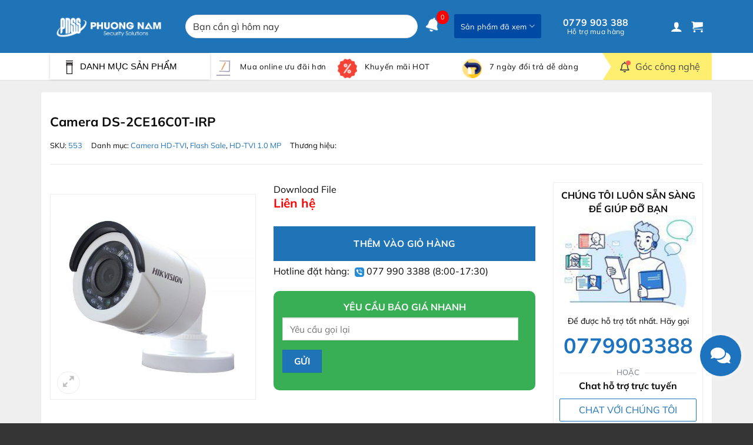

--- FILE ---
content_type: text/html; charset=UTF-8
request_url: https://phuongnamss.com/product/camera-ds-2ce16c0t-irp/
body_size: 29224
content:
<!DOCTYPE html>
<html lang="vi" prefix="og: https://ogp.me/ns#" class="loading-site no-js">
<head>
	<meta charset="UTF-8" />
	<link rel="profile" href="https://gmpg.org/xfn/11" />
	<link rel="pingback" href="https://phuongnamss.com/xmlrpc.php" />

	<script>(function(html){html.className = html.className.replace(/\bno-js\b/,'js')})(document.documentElement);</script>
	<style>img:is([sizes="auto" i], [sizes^="auto," i]) { contain-intrinsic-size: 3000px 1500px }</style>
	<meta name="viewport" content="width=device-width, initial-scale=1" />
<!-- Tối ưu hóa công cụ tìm kiếm bởi Rank Math - https://rankmath.com/ -->
<title>Camera DS-2CE16C0T-IRP - Phương Nam Security Solutions</title>
<meta name="robots" content="follow, index, max-snippet:-1, max-video-preview:-1, max-image-preview:large"/>
<link rel="canonical" href="https://phuongnamss.com/product/camera-ds-2ce16c0t-irp/" />
<meta property="og:locale" content="vi_VN" />
<meta property="og:type" content="product" />
<meta property="og:title" content="Camera DS-2CE16C0T-IRP - Phương Nam Security Solutions" />
<meta property="og:url" content="https://phuongnamss.com/product/camera-ds-2ce16c0t-irp/" />
<meta property="og:site_name" content="Phương Nam Security Solutions" />
<meta property="og:updated_time" content="2022-03-30T09:01:15+07:00" />
<meta property="og:image" content="https://phuongnamss.com/wp-content/uploads/2021/03/DS-2CE16C0T-IRP-2.jpg" />
<meta property="og:image:secure_url" content="https://phuongnamss.com/wp-content/uploads/2021/03/DS-2CE16C0T-IRP-2.jpg" />
<meta property="og:image:width" content="1000" />
<meta property="og:image:height" content="1000" />
<meta property="og:image:alt" content="Camera DS-2CE16C0T-IRP" />
<meta property="og:image:type" content="image/jpeg" />
<meta property="product:price:currency" content="VND" />
<meta property="product:availability" content="instock" />
<meta name="twitter:card" content="summary_large_image" />
<meta name="twitter:title" content="Camera DS-2CE16C0T-IRP - Phương Nam Security Solutions" />
<meta name="twitter:image" content="https://phuongnamss.com/wp-content/uploads/2021/03/DS-2CE16C0T-IRP-2.jpg" />
<meta name="twitter:label1" content="Giá" />
<meta name="twitter:data1" content="0&nbsp;&#8363;" />
<meta name="twitter:label2" content="Tình trạng sẵn có" />
<meta name="twitter:data2" content="Còn hàng" />
<script type="application/ld+json" class="rank-math-schema">{"@context":"https://schema.org","@graph":[{"@type":"Organization","@id":"https://phuongnamss.com/#organization","name":"Ph\u01b0\u01a1ng Nam Security Solutions","logo":{"@type":"ImageObject","@id":"https://phuongnamss.com/#logo","url":"https://phuongnamss.com/wp-content/uploads/2021/03/logo-phuong-nam-ss.png","contentUrl":"https://phuongnamss.com/wp-content/uploads/2021/03/logo-phuong-nam-ss.png","caption":"Ph\u01b0\u01a1ng Nam Security Solutions","inLanguage":"vi"}},{"@type":"WebSite","@id":"https://phuongnamss.com/#website","url":"https://phuongnamss.com","name":"Ph\u01b0\u01a1ng Nam Security Solutions","publisher":{"@id":"https://phuongnamss.com/#organization"},"inLanguage":"vi"},{"@type":"ImageObject","@id":"https://phuongnamss.com/wp-content/uploads/2021/03/DS-2CE16C0T-IRP-2.jpg","url":"https://phuongnamss.com/wp-content/uploads/2021/03/DS-2CE16C0T-IRP-2.jpg","width":"1000","height":"1000","inLanguage":"vi"},{"@type":"ItemPage","@id":"https://phuongnamss.com/product/camera-ds-2ce16c0t-irp/#webpage","url":"https://phuongnamss.com/product/camera-ds-2ce16c0t-irp/","name":"Camera DS-2CE16C0T-IRP - Ph\u01b0\u01a1ng Nam Security Solutions","datePublished":"2021-03-15T11:36:19+07:00","dateModified":"2022-03-30T09:01:15+07:00","isPartOf":{"@id":"https://phuongnamss.com/#website"},"primaryImageOfPage":{"@id":"https://phuongnamss.com/wp-content/uploads/2021/03/DS-2CE16C0T-IRP-2.jpg"},"inLanguage":"vi"},{"@type":"Product","name":"Camera DS-2CE16C0T-IRP - Ph\u01b0\u01a1ng Nam Security Solutions","sku":"553","category":"Camera HD-TVI","mainEntityOfPage":{"@id":"https://phuongnamss.com/product/camera-ds-2ce16c0t-irp/#webpage"},"image":[{"@type":"ImageObject","url":"https://phuongnamss.com/wp-content/uploads/2021/03/DS-2CE16C0T-IRP-2.jpg","height":"1000","width":"1000"}],"offers":{"@type":"Offer","price":"0","priceCurrency":"VND","priceValidUntil":"2027-12-31","availability":"https://schema.org/InStock","itemCondition":"NewCondition","url":"https://phuongnamss.com/product/camera-ds-2ce16c0t-irp/","seller":{"@type":"Organization","@id":"https://phuongnamss.com/","name":"Ph\u01b0\u01a1ng Nam Security Solutions","url":"https://phuongnamss.com","logo":"https://phuongnamss.com/wp-content/uploads/2021/03/logo-phuong-nam-ss.png"}},"@id":"https://phuongnamss.com/product/camera-ds-2ce16c0t-irp/#richSnippet"}]}</script>
<!-- /Plugin SEO WordPress Rank Math -->

<link rel='dns-prefetch' href='//use.fontawesome.com' />
<link rel='prefetch' href='https://phuongnamss.com/wp-content/themes/flatsome/assets/js/flatsome.js?ver=51d1c732cb1803d92751' />
<link rel='prefetch' href='https://phuongnamss.com/wp-content/themes/flatsome/assets/js/chunk.slider.js?ver=3.19.2' />
<link rel='prefetch' href='https://phuongnamss.com/wp-content/themes/flatsome/assets/js/chunk.popups.js?ver=3.19.2' />
<link rel='prefetch' href='https://phuongnamss.com/wp-content/themes/flatsome/assets/js/chunk.tooltips.js?ver=3.19.2' />
<link rel='prefetch' href='https://phuongnamss.com/wp-content/themes/flatsome/assets/js/woocommerce.js?ver=60a299668ea84c875077' />
<link rel="alternate" type="application/rss+xml" title="Dòng thông tin Phương Nam Security Solutions &raquo;" href="https://phuongnamss.com/feed/" />
<link rel="alternate" type="application/rss+xml" title="Phương Nam Security Solutions &raquo; Dòng bình luận" href="https://phuongnamss.com/comments/feed/" />
<script type="text/javascript">
/* <![CDATA[ */
window._wpemojiSettings = {"baseUrl":"https:\/\/s.w.org\/images\/core\/emoji\/16.0.1\/72x72\/","ext":".png","svgUrl":"https:\/\/s.w.org\/images\/core\/emoji\/16.0.1\/svg\/","svgExt":".svg","source":{"concatemoji":"https:\/\/phuongnamss.com\/wp-includes\/js\/wp-emoji-release.min.js?ver=f10022f7f8f53a7ddc2bb4172bb60659"}};
/*! This file is auto-generated */
!function(s,n){var o,i,e;function c(e){try{var t={supportTests:e,timestamp:(new Date).valueOf()};sessionStorage.setItem(o,JSON.stringify(t))}catch(e){}}function p(e,t,n){e.clearRect(0,0,e.canvas.width,e.canvas.height),e.fillText(t,0,0);var t=new Uint32Array(e.getImageData(0,0,e.canvas.width,e.canvas.height).data),a=(e.clearRect(0,0,e.canvas.width,e.canvas.height),e.fillText(n,0,0),new Uint32Array(e.getImageData(0,0,e.canvas.width,e.canvas.height).data));return t.every(function(e,t){return e===a[t]})}function u(e,t){e.clearRect(0,0,e.canvas.width,e.canvas.height),e.fillText(t,0,0);for(var n=e.getImageData(16,16,1,1),a=0;a<n.data.length;a++)if(0!==n.data[a])return!1;return!0}function f(e,t,n,a){switch(t){case"flag":return n(e,"\ud83c\udff3\ufe0f\u200d\u26a7\ufe0f","\ud83c\udff3\ufe0f\u200b\u26a7\ufe0f")?!1:!n(e,"\ud83c\udde8\ud83c\uddf6","\ud83c\udde8\u200b\ud83c\uddf6")&&!n(e,"\ud83c\udff4\udb40\udc67\udb40\udc62\udb40\udc65\udb40\udc6e\udb40\udc67\udb40\udc7f","\ud83c\udff4\u200b\udb40\udc67\u200b\udb40\udc62\u200b\udb40\udc65\u200b\udb40\udc6e\u200b\udb40\udc67\u200b\udb40\udc7f");case"emoji":return!a(e,"\ud83e\udedf")}return!1}function g(e,t,n,a){var r="undefined"!=typeof WorkerGlobalScope&&self instanceof WorkerGlobalScope?new OffscreenCanvas(300,150):s.createElement("canvas"),o=r.getContext("2d",{willReadFrequently:!0}),i=(o.textBaseline="top",o.font="600 32px Arial",{});return e.forEach(function(e){i[e]=t(o,e,n,a)}),i}function t(e){var t=s.createElement("script");t.src=e,t.defer=!0,s.head.appendChild(t)}"undefined"!=typeof Promise&&(o="wpEmojiSettingsSupports",i=["flag","emoji"],n.supports={everything:!0,everythingExceptFlag:!0},e=new Promise(function(e){s.addEventListener("DOMContentLoaded",e,{once:!0})}),new Promise(function(t){var n=function(){try{var e=JSON.parse(sessionStorage.getItem(o));if("object"==typeof e&&"number"==typeof e.timestamp&&(new Date).valueOf()<e.timestamp+604800&&"object"==typeof e.supportTests)return e.supportTests}catch(e){}return null}();if(!n){if("undefined"!=typeof Worker&&"undefined"!=typeof OffscreenCanvas&&"undefined"!=typeof URL&&URL.createObjectURL&&"undefined"!=typeof Blob)try{var e="postMessage("+g.toString()+"("+[JSON.stringify(i),f.toString(),p.toString(),u.toString()].join(",")+"));",a=new Blob([e],{type:"text/javascript"}),r=new Worker(URL.createObjectURL(a),{name:"wpTestEmojiSupports"});return void(r.onmessage=function(e){c(n=e.data),r.terminate(),t(n)})}catch(e){}c(n=g(i,f,p,u))}t(n)}).then(function(e){for(var t in e)n.supports[t]=e[t],n.supports.everything=n.supports.everything&&n.supports[t],"flag"!==t&&(n.supports.everythingExceptFlag=n.supports.everythingExceptFlag&&n.supports[t]);n.supports.everythingExceptFlag=n.supports.everythingExceptFlag&&!n.supports.flag,n.DOMReady=!1,n.readyCallback=function(){n.DOMReady=!0}}).then(function(){return e}).then(function(){var e;n.supports.everything||(n.readyCallback(),(e=n.source||{}).concatemoji?t(e.concatemoji):e.wpemoji&&e.twemoji&&(t(e.twemoji),t(e.wpemoji)))}))}((window,document),window._wpemojiSettings);
/* ]]> */
</script>
<link rel='stylesheet' id='dashicons-css' href='https://phuongnamss.com/wp-includes/css/dashicons.min.css?ver=f10022f7f8f53a7ddc2bb4172bb60659' type='text/css' media='all' />
<link rel='stylesheet' id='font-awesome-css' href='https://phuongnamss.com/wp-content/plugins/ot-flatsome-vertical-menu/libs/menu-icons/vendor/codeinwp/icon-picker/css/types/font-awesome.min.css?ver=4.7.0' type='text/css' media='all' />
<link rel='stylesheet' id='menu-icons-extra-css' href='https://phuongnamss.com/wp-content/plugins/ot-flatsome-vertical-menu/libs/menu-icons/css/extra.min.css?ver=0.12.2' type='text/css' media='all' />
<style id='wp-emoji-styles-inline-css' type='text/css'>

	img.wp-smiley, img.emoji {
		display: inline !important;
		border: none !important;
		box-shadow: none !important;
		height: 1em !important;
		width: 1em !important;
		margin: 0 0.07em !important;
		vertical-align: -0.1em !important;
		background: none !important;
		padding: 0 !important;
	}
</style>
<style id='wp-block-library-inline-css' type='text/css'>
:root{--wp-admin-theme-color:#007cba;--wp-admin-theme-color--rgb:0,124,186;--wp-admin-theme-color-darker-10:#006ba1;--wp-admin-theme-color-darker-10--rgb:0,107,161;--wp-admin-theme-color-darker-20:#005a87;--wp-admin-theme-color-darker-20--rgb:0,90,135;--wp-admin-border-width-focus:2px;--wp-block-synced-color:#7a00df;--wp-block-synced-color--rgb:122,0,223;--wp-bound-block-color:var(--wp-block-synced-color)}@media (min-resolution:192dpi){:root{--wp-admin-border-width-focus:1.5px}}.wp-element-button{cursor:pointer}:root{--wp--preset--font-size--normal:16px;--wp--preset--font-size--huge:42px}:root .has-very-light-gray-background-color{background-color:#eee}:root .has-very-dark-gray-background-color{background-color:#313131}:root .has-very-light-gray-color{color:#eee}:root .has-very-dark-gray-color{color:#313131}:root .has-vivid-green-cyan-to-vivid-cyan-blue-gradient-background{background:linear-gradient(135deg,#00d084,#0693e3)}:root .has-purple-crush-gradient-background{background:linear-gradient(135deg,#34e2e4,#4721fb 50%,#ab1dfe)}:root .has-hazy-dawn-gradient-background{background:linear-gradient(135deg,#faaca8,#dad0ec)}:root .has-subdued-olive-gradient-background{background:linear-gradient(135deg,#fafae1,#67a671)}:root .has-atomic-cream-gradient-background{background:linear-gradient(135deg,#fdd79a,#004a59)}:root .has-nightshade-gradient-background{background:linear-gradient(135deg,#330968,#31cdcf)}:root .has-midnight-gradient-background{background:linear-gradient(135deg,#020381,#2874fc)}.has-regular-font-size{font-size:1em}.has-larger-font-size{font-size:2.625em}.has-normal-font-size{font-size:var(--wp--preset--font-size--normal)}.has-huge-font-size{font-size:var(--wp--preset--font-size--huge)}.has-text-align-center{text-align:center}.has-text-align-left{text-align:left}.has-text-align-right{text-align:right}#end-resizable-editor-section{display:none}.aligncenter{clear:both}.items-justified-left{justify-content:flex-start}.items-justified-center{justify-content:center}.items-justified-right{justify-content:flex-end}.items-justified-space-between{justify-content:space-between}.screen-reader-text{border:0;clip-path:inset(50%);height:1px;margin:-1px;overflow:hidden;padding:0;position:absolute;width:1px;word-wrap:normal!important}.screen-reader-text:focus{background-color:#ddd;clip-path:none;color:#444;display:block;font-size:1em;height:auto;left:5px;line-height:normal;padding:15px 23px 14px;text-decoration:none;top:5px;width:auto;z-index:100000}html :where(.has-border-color){border-style:solid}html :where([style*=border-top-color]){border-top-style:solid}html :where([style*=border-right-color]){border-right-style:solid}html :where([style*=border-bottom-color]){border-bottom-style:solid}html :where([style*=border-left-color]){border-left-style:solid}html :where([style*=border-width]){border-style:solid}html :where([style*=border-top-width]){border-top-style:solid}html :where([style*=border-right-width]){border-right-style:solid}html :where([style*=border-bottom-width]){border-bottom-style:solid}html :where([style*=border-left-width]){border-left-style:solid}html :where(img[class*=wp-image-]){height:auto;max-width:100%}:where(figure){margin:0 0 1em}html :where(.is-position-sticky){--wp-admin--admin-bar--position-offset:var(--wp-admin--admin-bar--height,0px)}@media screen and (max-width:600px){html :where(.is-position-sticky){--wp-admin--admin-bar--position-offset:0px}}
</style>
<style id='font-awesome-svg-styles-default-inline-css' type='text/css'>
.svg-inline--fa {
  display: inline-block;
  height: 1em;
  overflow: visible;
  vertical-align: -.125em;
}
</style>
<link rel='stylesheet' id='font-awesome-svg-styles-css' href='https://phuongnamss.com/wp-content/uploads/font-awesome/v5.15.4/css/svg-with-js.css' type='text/css' media='all' />
<style id='font-awesome-svg-styles-inline-css' type='text/css'>
   .wp-block-font-awesome-icon svg::before,
   .wp-rich-text-font-awesome-icon svg::before {content: unset;}
</style>
<link rel='stylesheet' id='contact-form-7-css' href='https://phuongnamss.com/wp-content/plugins/contact-form-7/includes/css/styles.css?ver=6.1.4' type='text/css' media='all' />
<link rel='stylesheet' id='ot-vertical-menu-css-css' href='https://phuongnamss.com/wp-content/plugins/ot-flatsome-vertical-menu/assets/css/style.css?ver=1.2.3' type='text/css' media='all' />
<link rel='stylesheet' id='photoswipe-css' href='https://phuongnamss.com/wp-content/plugins/woocommerce/assets/css/photoswipe/photoswipe.min.css?ver=10.1.3' type='text/css' media='all' />
<link rel='stylesheet' id='photoswipe-default-skin-css' href='https://phuongnamss.com/wp-content/plugins/woocommerce/assets/css/photoswipe/default-skin/default-skin.min.css?ver=10.1.3' type='text/css' media='all' />
<style id='woocommerce-inline-inline-css' type='text/css'>
.woocommerce form .form-row .required { visibility: visible; }
</style>
<link rel='stylesheet' id='brands-styles-css' href='https://phuongnamss.com/wp-content/plugins/woocommerce/assets/css/brands.css?ver=10.1.3' type='text/css' media='all' />
<link rel='stylesheet' id='font-awesome-official-css' href='https://use.fontawesome.com/releases/v5.15.4/css/all.css' type='text/css' media='all' integrity="sha384-DyZ88mC6Up2uqS4h/KRgHuoeGwBcD4Ng9SiP4dIRy0EXTlnuz47vAwmeGwVChigm" crossorigin="anonymous" />
<link rel='stylesheet' id='flatsome-swatches-frontend-css' href='https://phuongnamss.com/wp-content/themes/flatsome/assets/css/extensions/flatsome-swatches-frontend.css?ver=3.19.2' type='text/css' media='all' />
<link rel='stylesheet' id='flatsome-main-css' href='https://phuongnamss.com/wp-content/themes/flatsome/assets/css/flatsome.css?ver=3.19.2' type='text/css' media='all' />
<style id='flatsome-main-inline-css' type='text/css'>
@font-face {
				font-family: "fl-icons";
				font-display: block;
				src: url(https://phuongnamss.com/wp-content/themes/flatsome/assets/css/icons/fl-icons.eot?v=3.19.2);
				src:
					url(https://phuongnamss.com/wp-content/themes/flatsome/assets/css/icons/fl-icons.eot#iefix?v=3.19.2) format("embedded-opentype"),
					url(https://phuongnamss.com/wp-content/themes/flatsome/assets/css/icons/fl-icons.woff2?v=3.19.2) format("woff2"),
					url(https://phuongnamss.com/wp-content/themes/flatsome/assets/css/icons/fl-icons.ttf?v=3.19.2) format("truetype"),
					url(https://phuongnamss.com/wp-content/themes/flatsome/assets/css/icons/fl-icons.woff?v=3.19.2) format("woff"),
					url(https://phuongnamss.com/wp-content/themes/flatsome/assets/css/icons/fl-icons.svg?v=3.19.2#fl-icons) format("svg");
			}
</style>
<link rel='stylesheet' id='flatsome-shop-css' href='https://phuongnamss.com/wp-content/themes/flatsome/assets/css/flatsome-shop.css?ver=3.19.2' type='text/css' media='all' />
<link rel='stylesheet' id='flatsome-style-css' href='https://phuongnamss.com/wp-content/themes/phuongnam/style.css?ver=3.0' type='text/css' media='all' />
<link rel='stylesheet' id='font-awesome-official-v4shim-css' href='https://use.fontawesome.com/releases/v5.15.4/css/v4-shims.css' type='text/css' media='all' integrity="sha384-Vq76wejb3QJM4nDatBa5rUOve+9gkegsjCebvV/9fvXlGWo4HCMR4cJZjjcF6Viv" crossorigin="anonymous" />
<style id='font-awesome-official-v4shim-inline-css' type='text/css'>
@font-face {
font-family: "FontAwesome";
font-display: block;
src: url("https://use.fontawesome.com/releases/v5.15.4/webfonts/fa-brands-400.eot"),
		url("https://use.fontawesome.com/releases/v5.15.4/webfonts/fa-brands-400.eot?#iefix") format("embedded-opentype"),
		url("https://use.fontawesome.com/releases/v5.15.4/webfonts/fa-brands-400.woff2") format("woff2"),
		url("https://use.fontawesome.com/releases/v5.15.4/webfonts/fa-brands-400.woff") format("woff"),
		url("https://use.fontawesome.com/releases/v5.15.4/webfonts/fa-brands-400.ttf") format("truetype"),
		url("https://use.fontawesome.com/releases/v5.15.4/webfonts/fa-brands-400.svg#fontawesome") format("svg");
}

@font-face {
font-family: "FontAwesome";
font-display: block;
src: url("https://use.fontawesome.com/releases/v5.15.4/webfonts/fa-solid-900.eot"),
		url("https://use.fontawesome.com/releases/v5.15.4/webfonts/fa-solid-900.eot?#iefix") format("embedded-opentype"),
		url("https://use.fontawesome.com/releases/v5.15.4/webfonts/fa-solid-900.woff2") format("woff2"),
		url("https://use.fontawesome.com/releases/v5.15.4/webfonts/fa-solid-900.woff") format("woff"),
		url("https://use.fontawesome.com/releases/v5.15.4/webfonts/fa-solid-900.ttf") format("truetype"),
		url("https://use.fontawesome.com/releases/v5.15.4/webfonts/fa-solid-900.svg#fontawesome") format("svg");
}

@font-face {
font-family: "FontAwesome";
font-display: block;
src: url("https://use.fontawesome.com/releases/v5.15.4/webfonts/fa-regular-400.eot"),
		url("https://use.fontawesome.com/releases/v5.15.4/webfonts/fa-regular-400.eot?#iefix") format("embedded-opentype"),
		url("https://use.fontawesome.com/releases/v5.15.4/webfonts/fa-regular-400.woff2") format("woff2"),
		url("https://use.fontawesome.com/releases/v5.15.4/webfonts/fa-regular-400.woff") format("woff"),
		url("https://use.fontawesome.com/releases/v5.15.4/webfonts/fa-regular-400.ttf") format("truetype"),
		url("https://use.fontawesome.com/releases/v5.15.4/webfonts/fa-regular-400.svg#fontawesome") format("svg");
unicode-range: U+F004-F005,U+F007,U+F017,U+F022,U+F024,U+F02E,U+F03E,U+F044,U+F057-F059,U+F06E,U+F070,U+F075,U+F07B-F07C,U+F080,U+F086,U+F089,U+F094,U+F09D,U+F0A0,U+F0A4-F0A7,U+F0C5,U+F0C7-F0C8,U+F0E0,U+F0EB,U+F0F3,U+F0F8,U+F0FE,U+F111,U+F118-F11A,U+F11C,U+F133,U+F144,U+F146,U+F14A,U+F14D-F14E,U+F150-F152,U+F15B-F15C,U+F164-F165,U+F185-F186,U+F191-F192,U+F1AD,U+F1C1-F1C9,U+F1CD,U+F1D8,U+F1E3,U+F1EA,U+F1F6,U+F1F9,U+F20A,U+F247-F249,U+F24D,U+F254-F25B,U+F25D,U+F267,U+F271-F274,U+F279,U+F28B,U+F28D,U+F2B5-F2B6,U+F2B9,U+F2BB,U+F2BD,U+F2C1-F2C2,U+F2D0,U+F2D2,U+F2DC,U+F2ED,U+F328,U+F358-F35B,U+F3A5,U+F3D1,U+F410,U+F4AD;
}
</style>
<script type="text/javascript" src="https://phuongnamss.com/wp-includes/js/jquery/jquery.min.js?ver=3.7.1" id="jquery-core-js"></script>
<script type="text/javascript" src="https://phuongnamss.com/wp-includes/js/jquery/jquery-migrate.min.js?ver=3.4.1" id="jquery-migrate-js"></script>
<script type="text/javascript" src="https://phuongnamss.com/wp-content/plugins/woocommerce/assets/js/jquery-blockui/jquery.blockUI.min.js?ver=2.7.0-wc.10.1.3" id="jquery-blockui-js" data-wp-strategy="defer"></script>
<script type="text/javascript" id="wc-add-to-cart-js-extra">
/* <![CDATA[ */
var wc_add_to_cart_params = {"ajax_url":"\/wp-admin\/admin-ajax.php","wc_ajax_url":"\/?wc-ajax=%%endpoint%%","i18n_view_cart":"Xem gi\u1ecf h\u00e0ng","cart_url":"https:\/\/phuongnamss.com\/cart\/","is_cart":"","cart_redirect_after_add":"no"};
/* ]]> */
</script>
<script type="text/javascript" src="https://phuongnamss.com/wp-content/plugins/woocommerce/assets/js/frontend/add-to-cart.min.js?ver=10.1.3" id="wc-add-to-cart-js" defer="defer" data-wp-strategy="defer"></script>
<script type="text/javascript" src="https://phuongnamss.com/wp-content/plugins/woocommerce/assets/js/photoswipe/photoswipe.min.js?ver=4.1.1-wc.10.1.3" id="photoswipe-js" defer="defer" data-wp-strategy="defer"></script>
<script type="text/javascript" src="https://phuongnamss.com/wp-content/plugins/woocommerce/assets/js/photoswipe/photoswipe-ui-default.min.js?ver=4.1.1-wc.10.1.3" id="photoswipe-ui-default-js" defer="defer" data-wp-strategy="defer"></script>
<script type="text/javascript" id="wc-single-product-js-extra">
/* <![CDATA[ */
var wc_single_product_params = {"i18n_required_rating_text":"Vui l\u00f2ng ch\u1ecdn m\u1ed9t m\u1ee9c \u0111\u00e1nh gi\u00e1","i18n_rating_options":["1 tr\u00ean 5 sao","2 tr\u00ean 5 sao","3 tr\u00ean 5 sao","4 tr\u00ean 5 sao","5 tr\u00ean 5 sao"],"i18n_product_gallery_trigger_text":"Xem th\u01b0 vi\u1ec7n \u1ea3nh to\u00e0n m\u00e0n h\u00ecnh","review_rating_required":"yes","flexslider":{"rtl":false,"animation":"slide","smoothHeight":true,"directionNav":false,"controlNav":"thumbnails","slideshow":false,"animationSpeed":500,"animationLoop":false,"allowOneSlide":false},"zoom_enabled":"","zoom_options":[],"photoswipe_enabled":"1","photoswipe_options":{"shareEl":false,"closeOnScroll":false,"history":false,"hideAnimationDuration":0,"showAnimationDuration":0},"flexslider_enabled":""};
/* ]]> */
</script>
<script type="text/javascript" src="https://phuongnamss.com/wp-content/plugins/woocommerce/assets/js/frontend/single-product.min.js?ver=10.1.3" id="wc-single-product-js" defer="defer" data-wp-strategy="defer"></script>
<script type="text/javascript" src="https://phuongnamss.com/wp-content/plugins/woocommerce/assets/js/js-cookie/js.cookie.min.js?ver=2.1.4-wc.10.1.3" id="js-cookie-js" data-wp-strategy="defer"></script>
<link rel="https://api.w.org/" href="https://phuongnamss.com/wp-json/" /><link rel="alternate" title="JSON" type="application/json" href="https://phuongnamss.com/wp-json/wp/v2/product/580" /><link rel="EditURI" type="application/rsd+xml" title="RSD" href="https://phuongnamss.com/xmlrpc.php?rsd" />
<link rel="alternate" title="oNhúng (JSON)" type="application/json+oembed" href="https://phuongnamss.com/wp-json/oembed/1.0/embed?url=https%3A%2F%2Fphuongnamss.com%2Fproduct%2Fcamera-ds-2ce16c0t-irp%2F" />
<link rel="alternate" title="oNhúng (XML)" type="text/xml+oembed" href="https://phuongnamss.com/wp-json/oembed/1.0/embed?url=https%3A%2F%2Fphuongnamss.com%2Fproduct%2Fcamera-ds-2ce16c0t-irp%2F&#038;format=xml" />
<meta name="google-site-verification" content="ewJxiQalw7mg1BopL7K22dI22H8cRNu_E5_wgNY3aKE" />	<noscript><style>.woocommerce-product-gallery{ opacity: 1 !important; }</style></noscript>
	<link rel="icon" href="https://phuongnamss.com/wp-content/uploads/2024/10/cropped-favicon-phuongnamss-1-32x32.png" sizes="32x32" />
<link rel="icon" href="https://phuongnamss.com/wp-content/uploads/2024/10/cropped-favicon-phuongnamss-1-192x192.png" sizes="192x192" />
<link rel="apple-touch-icon" href="https://phuongnamss.com/wp-content/uploads/2024/10/cropped-favicon-phuongnamss-1-180x180.png" />
<meta name="msapplication-TileImage" content="https://phuongnamss.com/wp-content/uploads/2024/10/cropped-favicon-phuongnamss-1-270x270.png" />
<style id="custom-css" type="text/css">:root {--primary-color: #1f73b7;--fs-color-primary: #1f73b7;--fs-color-secondary: #1f73b7;--fs-color-success: #7a9c59;--fs-color-alert: #b20000;--fs-experimental-link-color: #0a0a0a;--fs-experimental-link-color-hover: #111;}.tooltipster-base {--tooltip-color: #fff;--tooltip-bg-color: #000;}.off-canvas-right .mfp-content, .off-canvas-left .mfp-content {--drawer-width: 300px;}.off-canvas .mfp-content.off-canvas-cart {--drawer-width: 360px;}.container-width, .full-width .ubermenu-nav, .container, .row{max-width: 1140px}.row.row-collapse{max-width: 1110px}.row.row-small{max-width: 1132.5px}.row.row-large{max-width: 1170px}.sticky-add-to-cart--active, #wrapper,#main,#main.dark{background-color: #efefef}.header-main{height: 90px}#logo img{max-height: 90px}#logo{width:200px;}.header-bottom{min-height: 46px}.header-top{min-height: 30px}.transparent .header-main{height: 90px}.transparent #logo img{max-height: 90px}.has-transparent + .page-title:first-of-type,.has-transparent + #main > .page-title,.has-transparent + #main > div > .page-title,.has-transparent + #main .page-header-wrapper:first-of-type .page-title{padding-top: 140px;}.header.show-on-scroll,.stuck .header-main{height:90px!important}.stuck #logo img{max-height: 90px!important}.search-form{ width: 48%;}.header-bg-color {background-color: #1f73b7}.header-bottom {background-color: #ffffff}.header-main .nav > li > a{line-height: 16px }.stuck .header-main .nav > li > a{line-height: 16px }.header-bottom-nav > li > a{line-height: 16px }@media (max-width: 549px) {.header-main{height: 70px}#logo img{max-height: 70px}}.blog-wrapper{background-color: #ffffff;}body{color: #0a0a0a}h1,h2,h3,h4,h5,h6,.heading-font{color: #0a0a0a;}body{font-size: 100%;}@media screen and (max-width: 549px){body{font-size: 100%;}}body{font-family: Mulish, sans-serif;}body {font-weight: 400;font-style: normal;}.nav > li > a {font-family: Mulish, sans-serif;}.mobile-sidebar-levels-2 .nav > li > ul > li > a {font-family: Mulish, sans-serif;}.nav > li > a,.mobile-sidebar-levels-2 .nav > li > ul > li > a {font-weight: 700;font-style: normal;}h1,h2,h3,h4,h5,h6,.heading-font, .off-canvas-center .nav-sidebar.nav-vertical > li > a{font-family: Mulish, sans-serif;}h1,h2,h3,h4,h5,h6,.heading-font,.banner h1,.banner h2 {font-weight: 700;font-style: normal;}.alt-font{font-family: Mulish, sans-serif;}.alt-font {font-weight: 400!important;font-style: normal!important;}.header:not(.transparent) .header-nav-main.nav > li > a {color: #ffffff;}.star-rating span:before,.star-rating:before, .woocommerce-page .star-rating:before, .stars a:hover:after, .stars a.active:after{color: #ecb52e}.shop-page-title.featured-title .title-bg{ background-image: url(https://phuongnamss.com/wp-content/uploads/2021/03/DS-2CE16C0T-IRP-2.jpg)!important;}@media screen and (min-width: 550px){.products .box-vertical .box-image{min-width: 300px!important;width: 300px!important;}}.absolute-footer, html{background-color: #353535}button[name='update_cart'] { display: none; }.nav-vertical-fly-out > li + li {border-top-width: 1px; border-top-style: solid;}/* Custom CSS */#vertical-menu-isures .icon-menu {background: url(/wp-content/uploads/2022/02/menu.png) no-repeat !important;background-size: contain !important;}#snowflakeContainer{position:absolute;left:0px;top:0px;}.snowflake{padding-left:15px;font-size:14px;line-height:24px;position:fixed;color:#ebebeb;user-select:none;z-index:1000;-moz-user-select:none;-ms-user-select:none;-khtml-user-select:none;-webkit-user-select:none;-webkit-touch-callout:none;}.snowflake:hover {cursor:default}/* Custom CSS Mobile */@media (max-width: 549px){#masthead .menu-item-483 {display: none;}}.label-new.menu-item > a:after{content:"Mới";}.label-hot.menu-item > a:after{content:"Thịnh hành";}.label-sale.menu-item > a:after{content:"Giảm giá";}.label-popular.menu-item > a:after{content:"Phổ biến";}</style>		<style type="text/css" id="wp-custom-css">
			.product-short-description {
	    background: aliceblue;
    padding: 7px;
    border-radius: 6px;
	    font-size: 14px;
}
.product-short-description ul {
	margin-bottom: 0px;
}
#vertical-menu-isures .icon-menu {
    background: url(/wp-content/uploads/2022/03/menu.png) no-repeat !important;
    background-size: contain !important;
}
.woocommerce-privacy-policy-text {
	display: none;
}
.product-small .badge-circle {
	    height: 20px;
    padding-top: 6px;
}
.product-small .badge-circle .new-bubble {
	font-size: 16px;
    border-radius: 4px;
}
#main {background: transparent }
.add-to-cart-container .quantity, .wpcf7-spinner {
	display: none;
}
.devvn_goc_congnghe {
    float: right;
    line-height: 46px;
    height: 46px;
}
.devvn_goc_congnghe a {
    color: #4a4a4a;
    font-weight: 500;
    display: block;
    background-color: #ffef71;
    position: relative;
    float: right;
    margin-left: auto;
    padding: 0 20px 0 30px;
    text-decoration: none;
}
.devvn_goc_congnghe a:before {
    content: "";
    display: block;
    position: absolute;
    left: 0;
    top: 0;
    width: 0;
    height: 0;
    border-top: 23.5px solid transparent;
    border-right: 10px solid transparent;
    border-bottom: 23.5px solid transparent;
    border-left: 15px solid #fff;
}
.devvn_goc_congnghe a i {
    margin-right: 10px;
    position: relative;
    font-size: 18px;
    top: 2px;
}
.devvn_goc_congnghe a i:before {
    -webkit-animation: ring 5s .7s ease-in-out infinite;
    -webkit-transform-origin: 50% 4px;
    -moz-animation: ring 5s .7s ease-in-out infinite;
    -moz-transform-origin: 50% 4px;
    animation: ring 5s .7s ease-in-out infinite;
    transform-origin: 50% 4px;
    display: block;
}
.devvn_goc_congnghe a i:after {
    content: "";
    position: absolute;
    width: 8px;
    height: 8px;
    background-color: #fc5e4d;
    border-radius: 100%;
    -moz-border-radius: 100%;
    -webkit-border-radius: 100%;
    top: -2px;
    right: -2px;
}
.header-block-block-1 .icon-box {
	  line-height: 46px;
}
.tuvannhanh .wpcf7-form-control.sdt-pt {
	width: 100%;
}
.tuvannhanh form {
	margin-bottom: 0px;
}
.tuvannhanh .col-inner {
	  background: #38af54;
    padding: 15px;
	border-radius: 10px;
}
.tuvannhanh .wpcf7-submit {
	margin-right: 0px;
}
.baogianhanh {    margin-bottom: 5px;
    text-transform: uppercase;
    text-align: center;
    font-weight: 600;
    color: #fff;
}
.uu-diem .icon-box-text {
	padding-left: 0px !important;
}
.uu-diem {
	    background: #fff;
    border-radius: 10px;
}
.uu-diem h6 {
	color: #333;
}
.uu-diem h5 {
	color: #333;
}
.uu-diem .icon-box {
	background: transparent;
    border-radius: 0px;
	padding: 8px;
	  padding-top: 15px;
    padding-bottom: 15px;
	border: none;
}
#isures_menu>li>a {
    padding: 5.5px 10px;
}
.zalo-pt{
    background: url(/wp-content/uploads/2022/02/zalo.png) center center no-repeat;
    background-size: contain;
    border-radius: 100%;    
    height:30px;
    width:30px;
}






.single-product .box-khuyen-mai-uudai-header {
    display: inline-block;
    color: #fff;
    padding: 10px 30px;
    background: linear-gradient(326deg,#be1e2d 0%,#be1e2dde 50%,#be1e2d 100%);
    margin-left: 15px;
    z-index: 2;
    position: relative;
    line-height: 13px;
    width: auto;
    border-radius: 10px 50px 50px 10px;
}
.single-product .box-khuyen-mai-uudai-header h4 {
    margin-bottom: 0;
    font-size: 16px;
    color: #ffec07;
    line-height: 1.3em;
}
.single-product .box-khuyen-mai-uudai-header span {
    font-size: 13px;
}
.single-product .box-khuyen-mai-uudai {
    border: 0.5px #dadada solid;
    border-radius: 10px;
    position: relative;
    margin-bottom: 15px;
    background: #fbfbfb;
    padding-bottom: 10px;
    padding: 45px 5px 5px;
    z-index: 1;
    margin-top: -30px;
    overflow: hidden;
}
.single-product .box-khuyen-mai-uudai-body ul {
    list-style: none;
    margin-bottom: 0;
}
.single-product .box-khuyen-mai-uudai .box-khuyen-mai-uudai-body ul li:before {
    content: '';
    margin-left: -20px;
    background: url([data-uri]) 0 0/14px 14px;
    width: 14px;
    height: 14px;
    margin-right: 0;
    float: left;
    margin-top: 4px;
}

.spyeuthich h3, .tskt h3 {    
	background: #1f73b7;
}

#masthead #woocommerce-product-search-field-0 {
	background-color: #fff !important;
	color: #333 !important;
}
#masthead #woocommerce-product-search-field-0::placeholder {
	color: #333 !important;
}




.menu-item-has-block .nav-top-link {
    background: #0049a3f7;
}

#isures_menu > li:hover > a {
    background: #1e73be;
    color: #fff;
} 
/* .product-small.col .badge-container .badge .badge-inner.on-sale, .single-product .badge .badge-inner.on-sale  {
    background-image: url(/wp-content/uploads/2022/02/sale-1.png);
} */
.title-spbc .section-title-main {
	color: #383838 !important;
}
.isures-image--review {
    float: left;
    margin-right: 8px;
    border-radius: 5px;
}
.single-product .box-khuyenmai-thanhvien {
    background: #be1e2d;
    color: #fff;
    padding: 10px;
    border-radius: 10px;
    font-size: 14px;
    margin: 10px 0;
}
.product-price-container p {
	margin-bottom: 15px;
}
.single-product .box-khuyenmai-thanhvien a {
	color: #eaff00;
}

@media only screen and (max-width: 768px) {
#wide-nav {
		background: #1f73b7;
		min-height: 60px;
	}
	#wide-nav .form-flat input:not([type=submit]) {
		background-color: #fff !important;
	}
	.row-banner .col-right {
		padding: 0px;
	}
.home-tintuc .col {
		padding: 0 15px 0px !important;
	}
.home .tin-tuc .col .box-text {
    padding: 0;
}
	#footer ul {
		margin-bottom: 0px;
	}
	.col-ft {
		padding: 0 15px 10px;
	}
	
}		</style>
		<style id="flatsome-swatches-css">.variations_form .ux-swatch.selected {box-shadow: 0 0 0 2px var(--fs-color-secondary);}.ux-swatches-in-loop .ux-swatch.selected {box-shadow: 0 0 0 2px var(--fs-color-secondary);}</style><style id="kirki-inline-styles">/* cyrillic-ext */
@font-face {
  font-family: 'Mulish';
  font-style: normal;
  font-weight: 400;
  font-display: swap;
  src: url(https://phuongnamss.com/wp-content/fonts/mulish/1Ptvg83HX_SGhgqk0gotcqA.woff2) format('woff2');
  unicode-range: U+0460-052F, U+1C80-1C8A, U+20B4, U+2DE0-2DFF, U+A640-A69F, U+FE2E-FE2F;
}
/* cyrillic */
@font-face {
  font-family: 'Mulish';
  font-style: normal;
  font-weight: 400;
  font-display: swap;
  src: url(https://phuongnamss.com/wp-content/fonts/mulish/1Ptvg83HX_SGhgqk2wotcqA.woff2) format('woff2');
  unicode-range: U+0301, U+0400-045F, U+0490-0491, U+04B0-04B1, U+2116;
}
/* vietnamese */
@font-face {
  font-family: 'Mulish';
  font-style: normal;
  font-weight: 400;
  font-display: swap;
  src: url(https://phuongnamss.com/wp-content/fonts/mulish/1Ptvg83HX_SGhgqk0AotcqA.woff2) format('woff2');
  unicode-range: U+0102-0103, U+0110-0111, U+0128-0129, U+0168-0169, U+01A0-01A1, U+01AF-01B0, U+0300-0301, U+0303-0304, U+0308-0309, U+0323, U+0329, U+1EA0-1EF9, U+20AB;
}
/* latin-ext */
@font-face {
  font-family: 'Mulish';
  font-style: normal;
  font-weight: 400;
  font-display: swap;
  src: url(https://phuongnamss.com/wp-content/fonts/mulish/1Ptvg83HX_SGhgqk0QotcqA.woff2) format('woff2');
  unicode-range: U+0100-02BA, U+02BD-02C5, U+02C7-02CC, U+02CE-02D7, U+02DD-02FF, U+0304, U+0308, U+0329, U+1D00-1DBF, U+1E00-1E9F, U+1EF2-1EFF, U+2020, U+20A0-20AB, U+20AD-20C0, U+2113, U+2C60-2C7F, U+A720-A7FF;
}
/* latin */
@font-face {
  font-family: 'Mulish';
  font-style: normal;
  font-weight: 400;
  font-display: swap;
  src: url(https://phuongnamss.com/wp-content/fonts/mulish/1Ptvg83HX_SGhgqk3wot.woff2) format('woff2');
  unicode-range: U+0000-00FF, U+0131, U+0152-0153, U+02BB-02BC, U+02C6, U+02DA, U+02DC, U+0304, U+0308, U+0329, U+2000-206F, U+20AC, U+2122, U+2191, U+2193, U+2212, U+2215, U+FEFF, U+FFFD;
}
/* cyrillic-ext */
@font-face {
  font-family: 'Mulish';
  font-style: normal;
  font-weight: 700;
  font-display: swap;
  src: url(https://phuongnamss.com/wp-content/fonts/mulish/1Ptvg83HX_SGhgqk0gotcqA.woff2) format('woff2');
  unicode-range: U+0460-052F, U+1C80-1C8A, U+20B4, U+2DE0-2DFF, U+A640-A69F, U+FE2E-FE2F;
}
/* cyrillic */
@font-face {
  font-family: 'Mulish';
  font-style: normal;
  font-weight: 700;
  font-display: swap;
  src: url(https://phuongnamss.com/wp-content/fonts/mulish/1Ptvg83HX_SGhgqk2wotcqA.woff2) format('woff2');
  unicode-range: U+0301, U+0400-045F, U+0490-0491, U+04B0-04B1, U+2116;
}
/* vietnamese */
@font-face {
  font-family: 'Mulish';
  font-style: normal;
  font-weight: 700;
  font-display: swap;
  src: url(https://phuongnamss.com/wp-content/fonts/mulish/1Ptvg83HX_SGhgqk0AotcqA.woff2) format('woff2');
  unicode-range: U+0102-0103, U+0110-0111, U+0128-0129, U+0168-0169, U+01A0-01A1, U+01AF-01B0, U+0300-0301, U+0303-0304, U+0308-0309, U+0323, U+0329, U+1EA0-1EF9, U+20AB;
}
/* latin-ext */
@font-face {
  font-family: 'Mulish';
  font-style: normal;
  font-weight: 700;
  font-display: swap;
  src: url(https://phuongnamss.com/wp-content/fonts/mulish/1Ptvg83HX_SGhgqk0QotcqA.woff2) format('woff2');
  unicode-range: U+0100-02BA, U+02BD-02C5, U+02C7-02CC, U+02CE-02D7, U+02DD-02FF, U+0304, U+0308, U+0329, U+1D00-1DBF, U+1E00-1E9F, U+1EF2-1EFF, U+2020, U+20A0-20AB, U+20AD-20C0, U+2113, U+2C60-2C7F, U+A720-A7FF;
}
/* latin */
@font-face {
  font-family: 'Mulish';
  font-style: normal;
  font-weight: 700;
  font-display: swap;
  src: url(https://phuongnamss.com/wp-content/fonts/mulish/1Ptvg83HX_SGhgqk3wot.woff2) format('woff2');
  unicode-range: U+0000-00FF, U+0131, U+0152-0153, U+02BB-02BC, U+02C6, U+02DA, U+02DC, U+0304, U+0308, U+0329, U+2000-206F, U+20AC, U+2122, U+2191, U+2193, U+2212, U+2215, U+FEFF, U+FFFD;
}</style></head>

<body data-rsssl=1 class="wp-singular product-template-default single single-product postid-580 wp-theme-flatsome wp-child-theme-phuongnam theme-flatsome ot-vertical-menu ot-submenu-top ot-menu-show-home woocommerce woocommerce-page woocommerce-no-js lightbox nav-dropdown-has-arrow nav-dropdown-has-shadow nav-dropdown-has-border mobile-submenu-slide mobile-submenu-slide-levels-2 mobile-submenu-toggle">


<a class="skip-link screen-reader-text" href="#main">Chuyển đến nội dung</a>

<div id="wrapper">

	
	<header id="header" class="header has-sticky sticky-jump">
		<div class="header-wrapper">
			<div id="masthead" class="header-main nav-dark">
      <div class="header-inner flex-row container logo-left medium-logo-center" role="navigation">

          <!-- Logo -->
          <div id="logo" class="flex-col logo">
            
<!-- Header logo -->
<a href="https://phuongnamss.com/" title="Phương Nam Security Solutions" rel="home">
		<img width="842" height="185" src="https://phuongnamss.com/wp-content/uploads/2024/10/logo-phuong-nam-ss-trang.png" class="header_logo header-logo" alt="Phương Nam Security Solutions"/><img  width="842" height="185" src="https://phuongnamss.com/wp-content/uploads/2024/10/logo-phuong-nam-ss-trang.png" class="header-logo-dark" alt="Phương Nam Security Solutions"/></a>
          </div>

          <!-- Mobile Left Elements -->
          <div class="flex-col show-for-medium flex-left">
            <ul class="mobile-nav nav nav-left ">
              <li class="nav-icon has-icon">
  		<a href="#" data-open="#main-menu" data-pos="left" data-bg="main-menu-overlay" data-color="" class="is-small" aria-label="Menu" aria-controls="main-menu" aria-expanded="false">

		  <i class="icon-menu" ></i>
		  		</a>
	</li>
            </ul>
          </div>

          <!-- Left Elements -->
          <div class="flex-col hide-for-medium flex-left
            flex-grow">
            <ul class="header-nav header-nav-main nav nav-left  nav-uppercase" >
              <li class="header-search-form search-form html relative has-icon">
	<div class="header-search-form-wrapper">
		<div class="searchform-wrapper ux-search-box relative form-flat is-normal"><form role="search" method="get" class="searchform" action="https://phuongnamss.com/">
	<div class="flex-row relative">
						<div class="flex-col flex-grow">
			<label class="screen-reader-text" for="woocommerce-product-search-field-0">Tìm kiếm:</label>
			<input type="search" id="woocommerce-product-search-field-0" class="search-field mb-0" placeholder="Bạn cần gì hôm nay" value="" name="s" />
			<input type="hidden" name="post_type" value="product" />
					</div>
		<div class="flex-col">
			<button type="submit" value="Tìm kiếm" class="ux-search-submit submit-button secondary button icon mb-0" aria-label="Nộp">
				<i class="icon-search" ></i>			</button>
		</div>
	</div>
	<div class="live-search-results text-left z-top"></div>
</form>
</div>	</div>
</li>
<li id="menu-item-1842" class="menu-thongbao menu-item menu-item-type-custom menu-item-object-custom menu-item-1842 menu-item-design-custom-size menu-item-has-block has-dropdown"><a href="#" class="nav-top-link" aria-expanded="false" aria-haspopup="menu"><i class="_mi _before fa fa-bell" aria-hidden="true"></i><span><span class="menu-hide">Thông báo</span></span><i class="icon-angle-down" ></i></a><div class="sub-menu nav-dropdown">
</div><style>#menu-item-1842 > .nav-dropdown {width: 450px;}</style></li>
<li id="menu-item-483" class="menu-item menu-item-type-custom menu-item-object-custom menu-item-483 menu-item-design-container-width menu-item-has-block has-dropdown"><a href="#" class="nav-top-link" aria-expanded="false" aria-haspopup="menu">Sản phẩm đã xem<i class="icon-angle-down" ></i></a><div class="sub-menu nav-dropdown"><div class="row"  id="row-1009510744">


	<div id="col-1821592114" class="col small-12 large-12"  >
				<div class="col-inner"  >
			
			

    <div id="isures-recently--wrap">
 
        <div class="isures-container">
            Không có sản phẩm xem gần đây        </div>
    </div>
 


		</div>
					</div>

	

</div></div></li>
<li class="html custom html_topbar_right"><a href="tel:0779903388" class="devvn_hotline_header">0779 903 388<p class="devvn_hotline_sub_title">Hỗ trợ mua hàng</p></a></li>            </ul>
          </div>

          <!-- Right Elements -->
          <div class="flex-col hide-for-medium flex-right">
            <ul class="header-nav header-nav-main nav nav-right  nav-uppercase">
              
<li class="account-item has-icon" >

	<a href="https://phuongnamss.com/my-account/" class="nav-top-link nav-top-not-logged-in is-small is-small" title="Đăng nhập" aria-label="Đăng nhập" data-open="#login-form-popup" >
		<i class="icon-user" ></i>	</a>




</li>
<li class="cart-item has-icon has-dropdown">

<a href="https://phuongnamss.com/cart/" class="header-cart-link is-small" title="Giỏ hàng" >


    <i class="icon-shopping-cart"
    data-icon-label="0">
  </i>
  </a>

 <ul class="nav-dropdown nav-dropdown-default">
    <li class="html widget_shopping_cart">
      <div class="widget_shopping_cart_content">
        

	<div class="ux-mini-cart-empty flex flex-row-col text-center pt pb">
				<div class="ux-mini-cart-empty-icon">
			<svg xmlns="http://www.w3.org/2000/svg" viewBox="0 0 17 19" style="opacity:.1;height:80px;">
				<path d="M8.5 0C6.7 0 5.3 1.2 5.3 2.7v2H2.1c-.3 0-.6.3-.7.7L0 18.2c0 .4.2.8.6.8h15.7c.4 0 .7-.3.7-.7v-.1L15.6 5.4c0-.3-.3-.6-.7-.6h-3.2v-2c0-1.6-1.4-2.8-3.2-2.8zM6.7 2.7c0-.8.8-1.4 1.8-1.4s1.8.6 1.8 1.4v2H6.7v-2zm7.5 3.4 1.3 11.5h-14L2.8 6.1h2.5v1.4c0 .4.3.7.7.7.4 0 .7-.3.7-.7V6.1h3.5v1.4c0 .4.3.7.7.7s.7-.3.7-.7V6.1h2.6z" fill-rule="evenodd" clip-rule="evenodd" fill="currentColor"></path>
			</svg>
		</div>
				<p class="woocommerce-mini-cart__empty-message empty">Chưa có sản phẩm trong giỏ hàng.</p>
					<p class="return-to-shop">
				<a class="button primary wc-backward" href="https://phuongnamss.com/shop/">
					Quay trở lại cửa hàng				</a>
			</p>
				</div>


      </div>
    </li>
     </ul>

</li>
            </ul>
          </div>

          <!-- Mobile Right Elements -->
          <div class="flex-col show-for-medium flex-right">
            <ul class="mobile-nav nav nav-right ">
              <li class="cart-item has-icon">


		<a href="https://phuongnamss.com/cart/" class="header-cart-link is-small off-canvas-toggle nav-top-link" title="Giỏ hàng" data-open="#cart-popup" data-class="off-canvas-cart" data-pos="right" >

    <i class="icon-shopping-cart"
    data-icon-label="0">
  </i>
  </a>


  <!-- Cart Sidebar Popup -->
  <div id="cart-popup" class="mfp-hide">
  <div class="cart-popup-inner inner-padding cart-popup-inner--sticky">
      <div class="cart-popup-title text-center">
          <span class="heading-font uppercase">Giỏ hàng</span>
          <div class="is-divider"></div>
      </div>
	  <div class="widget_shopping_cart">
		  <div class="widget_shopping_cart_content">
			  

	<div class="ux-mini-cart-empty flex flex-row-col text-center pt pb">
				<div class="ux-mini-cart-empty-icon">
			<svg xmlns="http://www.w3.org/2000/svg" viewBox="0 0 17 19" style="opacity:.1;height:80px;">
				<path d="M8.5 0C6.7 0 5.3 1.2 5.3 2.7v2H2.1c-.3 0-.6.3-.7.7L0 18.2c0 .4.2.8.6.8h15.7c.4 0 .7-.3.7-.7v-.1L15.6 5.4c0-.3-.3-.6-.7-.6h-3.2v-2c0-1.6-1.4-2.8-3.2-2.8zM6.7 2.7c0-.8.8-1.4 1.8-1.4s1.8.6 1.8 1.4v2H6.7v-2zm7.5 3.4 1.3 11.5h-14L2.8 6.1h2.5v1.4c0 .4.3.7.7.7.4 0 .7-.3.7-.7V6.1h3.5v1.4c0 .4.3.7.7.7s.7-.3.7-.7V6.1h2.6z" fill-rule="evenodd" clip-rule="evenodd" fill="currentColor"></path>
			</svg>
		</div>
				<p class="woocommerce-mini-cart__empty-message empty">Chưa có sản phẩm trong giỏ hàng.</p>
					<p class="return-to-shop">
				<a class="button primary wc-backward" href="https://phuongnamss.com/shop/">
					Quay trở lại cửa hàng				</a>
			</p>
				</div>


		  </div>
	  </div>
               </div>
  </div>

</li>
            </ul>
          </div>

      </div>

            <div class="container"><div class="top-divider full-width"></div></div>
      </div>
<div id="wide-nav" class="header-bottom wide-nav hide-for-sticky">
    <div class="flex-row container">

                        <div class="flex-col hide-for-medium flex-left">
                <ul class="nav header-nav header-bottom-nav nav-left  nav-uppercase">
                        <div id="vertical-menu-isures" class="isures-wrap-hover">
      <div id="mega-menu-title">
        <i class="fas fa-bars icon-menu"></i>
        <span >Danh mục sản phẩm</span>
      </div>
      <ul id="isures_menu" class="is-container"><li id="menu-item-1278" class="menu-item menu-item-type-taxonomy menu-item-object-product_cat menu-item-1278"><a href="https://phuongnamss.com/camera-ip-hikvision/">Camera IP</a></li>
<li id="menu-item-1273" class="menu-item menu-item-type-taxonomy menu-item-object-product_cat current-product-ancestor current-menu-parent current-product-parent menu-item-1273"><a href="https://phuongnamss.com/camera-hd-tvi-hikvision/">Camera HD-TVI</a></li>
<li id="menu-item-1282" class="menu-item menu-item-type-taxonomy menu-item-object-product_cat menu-item-1282"><a href="https://phuongnamss.com/camera-colorvu/">Camera Colorvu</a></li>
<li id="menu-item-1389" class="menu-item menu-item-type-taxonomy menu-item-object-product_cat menu-item-1389"><a href="https://phuongnamss.com/camera-ezviz/">Camera Ezviz</a></li>
<li id="menu-item-1285" class="menu-item menu-item-type-taxonomy menu-item-object-product_cat menu-item-1285"><a href="https://phuongnamss.com/camera-than-nhiet/">Camera thân nhiệt</a></li>
<li id="menu-item-1281" class="menu-item menu-item-type-taxonomy menu-item-object-product_cat menu-item-1281"><a href="https://phuongnamss.com/camera-ip-hikvision/acusense-series/">Acusense Series</a></li>
<li id="menu-item-2542" class="menu-item menu-item-type-taxonomy menu-item-object-product_cat menu-item-2542"><a href="https://phuongnamss.com/camera-ptz/dong-tandemvu/">Camera TandemVu</a></li>
<li id="menu-item-1767" class="menu-item menu-item-type-taxonomy menu-item-object-product_cat menu-item-1767"><a href="https://phuongnamss.com/camera-nang-luong-mat-troi/">Camera NLMT</a></li>
<li id="menu-item-2283" class="menu-item menu-item-type-taxonomy menu-item-object-product_cat menu-item-2283"><a href="https://phuongnamss.com/webcam-hikvision/">Webcam Hikvision</a></li>
<li id="menu-item-2280" class="menu-item menu-item-type-taxonomy menu-item-object-product_cat menu-item-2280"><a href="https://phuongnamss.com/o-cung/">Ổ cứng</a></li>
<li id="menu-item-2281" class="menu-item menu-item-type-taxonomy menu-item-object-product_cat menu-item-has-children menu-item-2281"><a href="https://phuongnamss.com/san-pham-khac/">Sản phẩm khác</a>
<ul class="sub-menu">
	<li id="menu-item-2282" class="menu-item menu-item-type-taxonomy menu-item-object-product_cat menu-item-2282"><a href="https://phuongnamss.com/san-pham-khac/the-nho/">Thẻ nhớ</a></li>
	<li id="menu-item-2361" class="menu-item menu-item-type-taxonomy menu-item-object-product_cat menu-item-2361"><a href="https://phuongnamss.com/cap-mang/">Cáp mạng</a></li>
</ul>
</li>
</ul>    </div>
                  </ul>
            </div>
            
            
                        <div class="flex-col hide-for-medium flex-right flex-grow">
              <ul class="nav header-nav header-bottom-nav nav-right  nav-uppercase">
                   <li class="header-block"><div class="header-block-block-1"><div class="row"  id="row-481002377">


	<div id="col-120335437" class="col medium-3 small-12 large-3"  >
				<div class="col-inner"  >
			
			


		<div class="icon-box featured-box icon-box-left text-left is-small"  >
					<div class="icon-box-img" style="width: 33px">
				<div class="icon">
					<div class="icon-inner" >
						<img width="33" height="26" src="https://phuongnamss.com/wp-content/uploads/2022/02/gift-4.gif" class="attachment-medium size-medium" alt="" decoding="async" />					</div>
				</div>
			</div>
				<div class="icon-box-text last-reset">
			<h5 class="uppercase">Mua online ưu đãi hơn</h5>						


		</div>
	</div>
	
	

		</div>
					</div>

	

	<div id="col-129154552" class="col medium-3 small-12 large-3"  >
				<div class="col-inner"  >
			
			


		<div class="icon-box featured-box icon-box-left text-left is-small"  >
					<div class="icon-box-img" style="width: 33px">
				<div class="icon">
					<div class="icon-inner" >
						<img width="32" height="32" src="https://phuongnamss.com/wp-content/uploads/2021/03/policy_feature_image_2.png" class="attachment-medium size-medium" alt="" decoding="async" />					</div>
				</div>
			</div>
				<div class="icon-box-text last-reset">
			<h5 class="uppercase">Khuyến mãi HOT</h5>						


		</div>
	</div>
	
	

		</div>
					</div>

	

	<div id="col-1183947764" class="col medium-3 small-12 large-3"  >
				<div class="col-inner"  >
			
			


		<div class="icon-box featured-box icon-box-left text-left is-small"  >
					<div class="icon-box-img" style="width: 33px">
				<div class="icon">
					<div class="icon-inner" >
						<img width="32" height="32" src="https://phuongnamss.com/wp-content/uploads/2021/03/policy_feature_image_3.png" class="attachment-medium size-medium" alt="" decoding="async" />					</div>
				</div>
			</div>
				<div class="icon-box-text last-reset">
			<h5 class="uppercase">7 ngày đổi trả dễ dàng</h5>						


		</div>
	</div>
	
	

		</div>
					</div>

	

	<div id="col-1770387525" class="col medium-3 small-12 large-3"  >
				<div class="col-inner"  >
			
			

<div class="devvn_goc_congnghe">
<a href="#"><i class="fa fa-bell-o"></i>Góc công nghệ</a>
</div>

		</div>
					</div>

	

</div></div></li>              </ul>
            </div>
            
                          <div class="flex-col show-for-medium flex-grow">
                  <ul class="nav header-bottom-nav nav-center mobile-nav  nav-uppercase">
                      <li class="header-search-form search-form html relative has-icon">
	<div class="header-search-form-wrapper">
		<div class="searchform-wrapper ux-search-box relative form-flat is-normal"><form role="search" method="get" class="searchform" action="https://phuongnamss.com/">
	<div class="flex-row relative">
						<div class="flex-col flex-grow">
			<label class="screen-reader-text" for="woocommerce-product-search-field-1">Tìm kiếm:</label>
			<input type="search" id="woocommerce-product-search-field-1" class="search-field mb-0" placeholder="Bạn cần gì hôm nay" value="" name="s" />
			<input type="hidden" name="post_type" value="product" />
					</div>
		<div class="flex-col">
			<button type="submit" value="Tìm kiếm" class="ux-search-submit submit-button secondary button icon mb-0" aria-label="Nộp">
				<i class="icon-search" ></i>			</button>
		</div>
	</div>
	<div class="live-search-results text-left z-top"></div>
</form>
</div>	</div>
</li>
                  </ul>
              </div>
            
    </div>
</div>

<div class="header-bg-container fill"><div class="header-bg-image fill"></div><div class="header-bg-color fill"></div></div>		</div>
	</header>

	
	<main id="main" class="">

	<div class="shop-container">
		
			<div class="container">
	<div class="woocommerce-notices-wrapper"></div></div>
<div id="product-580" class="product type-product post-580 status-publish first instock product_cat-camera-hd-tvi-hikvision product_cat-flash-sale product_cat-hd-tvi-1-0-mp has-post-thumbnail shipping-taxable purchasable product-type-simple">

	<div class="custom-product-page">

		<div class="row"  id="row-1508745668">


	<div id="col-107354221" class="col brea small-12 large-12"  >
				<div class="col-inner"  >
			
			

<p></p>

		</div>
					</div>

	

</div>
<div class="row content-product"  id="row-1960025725">


	<div id="col-586411036" class="col small-12 large-12"  >
				<div class="col-inner"  >
			
			

<p>
<div class="product-title-container is-small"><h1 class="product-title product_title entry-title">
	Camera DS-2CE16C0T-IRP</h1>

</div>

</p>
<div class="row"  id="row-2036657883">


	<div id="col-40082588" class="col the-meta small-12 large-12"  >
				<div class="col-inner"  >
			
			

<p>
<div class="product_meta">

	
	
		<span class="sku_wrapper">SKU: <span class="sku">553</span></span>

	
	<span class="posted_in">Danh mục: <a href="https://phuongnamss.com/camera-hd-tvi-hikvision/" rel="tag">Camera HD-TVI</a>, <a href="https://phuongnamss.com/flash-sale/" rel="tag">Flash Sale</a>, <a href="https://phuongnamss.com/camera-hd-tvi-hikvision/hd-tvi-1-0-mp/" rel="tag">HD-TVI 1.0 MP</a></span>
	
	
</div>


</p>
<p class="field-brand">Thương hiệu: <span></span></p>

		</div>
					</div>

	

</div>
<div class="is-divider divider clearfix" style="margin-top:0px;margin-bottom:0px;max-width:100%;height:1px;background-color:rgb(233, 233, 233);"></div>


		</div>
					</div>

	

	<div id="col-143616864" class="col medium-4 small-12 large-4"  >
				<div class="col-inner"  >
			
			

<p>

<div class="product-images relative mb-half has-hover woocommerce-product-gallery woocommerce-product-gallery--with-images woocommerce-product-gallery--columns-4 images" data-columns="4">

  <div class="badge-container is-larger absolute left top z-1">
</div>
  <div class="image-tools absolute top show-on-hover right z-3">
      </div>

  <figure class="woocommerce-product-gallery__wrapper product-gallery-slider slider slider-nav-small mb-half"
        data-flickity-options='{
                "cellAlign": "center",
                "wrapAround": true,
                "autoPlay": false,
                "prevNextButtons":true,
                "adaptiveHeight": true,
                "imagesLoaded": true,
                "lazyLoad": 1,
                "dragThreshold" : 15,
                "pageDots": false,
                "rightToLeft": false       }'>
    <div data-thumb="https://phuongnamss.com/wp-content/uploads/2021/03/DS-2CE16C0T-IRP-2-100x100.jpg" data-thumb-alt="" class="woocommerce-product-gallery__image slide first"><a href="https://phuongnamss.com/wp-content/uploads/2021/03/DS-2CE16C0T-IRP-2.jpg"><img width="600" height="600" src="https://phuongnamss.com/wp-content/uploads/2021/03/DS-2CE16C0T-IRP-2-600x600.jpg" class="wp-post-image ux-skip-lazy" alt="" data-caption="" data-src="https://phuongnamss.com/wp-content/uploads/2021/03/DS-2CE16C0T-IRP-2.jpg" data-large_image="https://phuongnamss.com/wp-content/uploads/2021/03/DS-2CE16C0T-IRP-2.jpg" data-large_image_width="1000" data-large_image_height="1000" decoding="async" fetchpriority="high" srcset="https://phuongnamss.com/wp-content/uploads/2021/03/DS-2CE16C0T-IRP-2-600x600.jpg 600w, https://phuongnamss.com/wp-content/uploads/2021/03/DS-2CE16C0T-IRP-2-300x300.jpg 300w, https://phuongnamss.com/wp-content/uploads/2021/03/DS-2CE16C0T-IRP-2-150x150.jpg 150w, https://phuongnamss.com/wp-content/uploads/2021/03/DS-2CE16C0T-IRP-2-768x768.jpg 768w, https://phuongnamss.com/wp-content/uploads/2021/03/DS-2CE16C0T-IRP-2-100x100.jpg 100w, https://phuongnamss.com/wp-content/uploads/2021/03/DS-2CE16C0T-IRP-2.jpg 1000w" sizes="(max-width: 600px) 100vw, 600px" /></a></div>  </figure>

  <div class="image-tools absolute bottom left z-3">
        <a href="#product-zoom" class="zoom-button button is-outline circle icon tooltip hide-for-small" title="Phóng">
      <i class="icon-expand" ></i>    </a>
   </div>
</div>



</p>

		</div>
					</div>

	

	<div id="col-1982932320" class="col medium-5 small-12 large-5"  >
				<div class="col-inner"  >
			
			

    <a href="" >Download File</a>
  

	<div id="text-26945796" class="text hidden">
		

<div class="box-khuyen-mai-uudai-header">
<h4>CHÍNH SÁCH BẢO HÀNH </h4>
<p><span>Nhập số điện thoại để được báo giá tốt nhất</span></div>
<div class="box-khuyen-mai-uudai">
<div class="box-khuyen-mai-uudai-body">
<div class="khuyen-mai">
<ul>
<li>Sản phẩm được bảo hành miễn phí</li>
<li>Đổi Và Bảo Hành Cực Dễ, Chỉ Cần Số Điện Thoại</li>
<li>Giao Hàng Miễn Phí Toàn Việt Nam</li>
</ul>
</div>
</div>
</div>
<div class="box-khuyenmai-thanhvien">Chính sách bảo hành tiện lợi <a href="/chinh-sach-bao-hanh/">(Xem chi tiết)</a></div>
<p>
			</div>
	


<div class="product-price-container is-larger">        <p class="price"><span class="amount">Liên hệ</span></p>
    </div>

<div class="add-to-cart-container form-normal is-normal">
	
	<form class="cart" action="https://phuongnamss.com/product/camera-ds-2ce16c0t-irp/" method="post" enctype='multipart/form-data'>
		
			<div class="quantity buttons_added">
		<input type="button" value="-" class="minus button is-form">				<label class="screen-reader-text" for="quantity_696b92188f652">Camera DS-2CE16C0T-IRP số lượng</label>
		<input
			type="number"
			id="quantity_696b92188f652"
			class="input-text qty text"
			step="1"
			min="1"
			max=""
			name="quantity"
			value="1"
			title="Qty"
			size="4"
			placeholder=""
			inputmode="numeric" />
				<input type="button" value="+" class="plus button is-form">	</div>
	
		<button type="submit" name="add-to-cart" value="580" class="single_add_to_cart_button button alt">Thêm vào giỏ hàng</button>

			</form>

	
</div>

<div class="devvn_content_after_share">
<p>Hotline đặt hàng: <a href="tel:0779903388"><img class="alignnone size-full wp-image-321 lazyloaded" src="/wp-content/uploads/2022/03/viber.png" alt="" width="16" height="16" data-ll-status="loaded"><noscript><img class="alignnone size-full wp-image-321" src="/wp-content/uploads/2022/03/viber.png" alt="" width="16" height="16" /></noscript> 077 990 3388</a> (8:00-17:30)</p>
</div>
<div class="row"  id="row-358697712">


	<div id="col-1144648430" class="col tuvannhanh small-12 large-12"  >
				<div class="col-inner"  >
			
			

<p class="baogianhanh">Yêu cầu báo giá nhanh</p>

<div class="wpcf7 no-js" id="wpcf7-f1854-p580-o1" lang="vi" dir="ltr" data-wpcf7-id="1854">
<div class="screen-reader-response"><p role="status" aria-live="polite" aria-atomic="true"></p> <ul></ul></div>
<form action="/product/camera-ds-2ce16c0t-irp/#wpcf7-f1854-p580-o1" method="post" class="wpcf7-form init" aria-label="Form liên hệ" novalidate="novalidate" data-status="init">
<fieldset class="hidden-fields-container"><input type="hidden" name="_wpcf7" value="1854" /><input type="hidden" name="_wpcf7_version" value="6.1.4" /><input type="hidden" name="_wpcf7_locale" value="vi" /><input type="hidden" name="_wpcf7_unit_tag" value="wpcf7-f1854-p580-o1" /><input type="hidden" name="_wpcf7_container_post" value="580" /><input type="hidden" name="_wpcf7_posted_data_hash" value="" />
</fieldset>
<div class="flex-custom">
	<p><span class="wpcf7-form-control-wrap" data-name="tel-521"><input size="40" maxlength="400" class="wpcf7-form-control wpcf7-tel wpcf7-validates-as-required wpcf7-text wpcf7-validates-as-tel sdt-pt" aria-required="true" aria-invalid="false" placeholder="Yêu cầu gọi lại" value="" type="tel" name="tel-521" /></span><br />
<input class="wpcf7-form-control wpcf7-submit has-spinner button" type="submit" value="Gửi" />
	</p>
</div><div class="wpcf7-response-output" aria-hidden="true"></div>
</form>
</div>



		</div>
					</div>

	

</div>

		</div>
					</div>

	

	<div id="col-1937478459" class="col hotrokhachhang medium-3 small-12 large-3"  >
		<div class="is-sticky-column" data-sticky-mode="javascript"><div class="is-sticky-column__inner">		<div class="col-inner"  >
			
			

<h2 class="supportTitle">CHÚNG TÔI LUÔN SẴN SÀNG<br />ĐỂ GIÚP ĐỠ BẠN</h2>
	<div class="img has-hover x md-x lg-x y md-y lg-y" id="image_836890796">
								<div class="img-inner dark" >
			<img width="225" height="159" src="https://phuongnamss.com/wp-content/uploads/2021/03/ant_product_support.jpg" class="attachment-original size-original" alt="" decoding="async" />						
					</div>
								
<style>
#image_836890796 {
  width: 100%;
}
</style>
	</div>
	

<h3 class="supportTitle3">Để được hỗ trợ tốt nhất. Hãy gọi</h3>
<div class="phoneNumber">
<a href="tel:0779903388" title="0779903388">0779903388<a></div>
<div class="or"><span>HOẶC</span></div>
<h3 class="supportTitle">Chat hỗ trợ trực tuyến</h3>
<p><a class="chatNow sprite-icon_chat" href="https://zalo.me/0779903388" title="CHAT VỚI CHÚNG TÔI">CHAT VỚI CHÚNG TÔI</a></p>

		</div>
		</div></div>			</div>

	

</div>
	<div id="gap-1351853880" class="gap-element clearfix" style="display:block; height:auto;">
		
<style>
#gap-1351853880 {
  padding-top: 30px;
}
</style>
	</div>
	

<div class="row noidung-mota"  id="row-1458856590">


	<div id="col-635231215" class="col medium-9 small-12 large-9"  >
				<div class="col-inner" style="background-color:rgb(255, 255, 255);" >
			
			

<div class="row"  id="row-1916828423">


	<div id="col-740695945" class="col small-12 large-12"  >
				<div class="col-inner"  >
			
			

<p>


</p>

		</div>
					</div>

	

	<div id="col-464043276" class="col small-12 large-12"  >
				<div class="col-inner"  >
			
			

<p>


</p>

		</div>
					</div>

	

</div>

		</div>
				
<style>
#col-635231215 > .col-inner {
  padding: 15px 15px 15px 15px;
}
</style>
	</div>

	

	<div id="col-230085437" class="col spyeuthich medium-3 small-12 large-3"  >
				<div class="col-inner" style="background-color:rgb(255, 255, 255);" >
			
			

<h3>Bạn có thể thích</h3>
<ul class="ux-products-list product_list_widget">
                  <li>
	<a href="https://phuongnamss.com/product/camera-aqara-hub-g5-pro-ngoai-troi-4mp/" title="Camera Aqara Hub G5 Pro ngoài trời 4MP">
		<img width="100" height="100" src="https://phuongnamss.com/wp-content/uploads/2024/10/camera-hub-g5-hinh-3-100x100.jpg" class="attachment-woocommerce_gallery_thumbnail size-woocommerce_gallery_thumbnail" alt="Camera Aqara Hub G5 Pro ngoài trời 4MP" decoding="async" srcset="https://phuongnamss.com/wp-content/uploads/2024/10/camera-hub-g5-hinh-3-100x100.jpg 100w, https://phuongnamss.com/wp-content/uploads/2024/10/camera-hub-g5-hinh-3-300x300.jpg 300w, https://phuongnamss.com/wp-content/uploads/2024/10/camera-hub-g5-hinh-3-150x150.jpg 150w, https://phuongnamss.com/wp-content/uploads/2024/10/camera-hub-g5-hinh-3-768x768.jpg 768w, https://phuongnamss.com/wp-content/uploads/2024/10/camera-hub-g5-hinh-3-600x600.jpg 600w, https://phuongnamss.com/wp-content/uploads/2024/10/camera-hub-g5-hinh-3.jpg 900w" sizes="(max-width: 100px) 100vw, 100px" />		<span class="product-title">Camera Aqara Hub G5 Pro ngoài trời 4MP</span>
	</a>
		<span class="amount">Liên hệ</span></li>
                  <li>
	<a href="https://phuongnamss.com/product/bo-dieu-khien-van-aqara-t1/" title="Bộ điều khiển van Aqara T1">
		<img width="100" height="100" src="https://phuongnamss.com/wp-content/uploads/2024/10/aqara-valve-controller-thiet-ke-1-510x510-1-100x100.png" class="attachment-woocommerce_gallery_thumbnail size-woocommerce_gallery_thumbnail" alt="Bộ điều khiển van Aqara T1" decoding="async" loading="lazy" srcset="https://phuongnamss.com/wp-content/uploads/2024/10/aqara-valve-controller-thiet-ke-1-510x510-1-100x100.png 100w, https://phuongnamss.com/wp-content/uploads/2024/10/aqara-valve-controller-thiet-ke-1-510x510-1-300x300.png 300w, https://phuongnamss.com/wp-content/uploads/2024/10/aqara-valve-controller-thiet-ke-1-510x510-1-150x150.png 150w, https://phuongnamss.com/wp-content/uploads/2024/10/aqara-valve-controller-thiet-ke-1-510x510-1.png 510w" sizes="auto, (max-width: 100px) 100vw, 100px" />		<span class="product-title">Bộ điều khiển van Aqara T1</span>
	</a>
		<span class="woocommerce-Price-amount amount"><bdi>1.549.000&nbsp;<span class="woocommerce-Price-currencySymbol">&#8363;</span></bdi></span></li>
                  <li>
	<a href="https://phuongnamss.com/product/cong-tac-num-xoay-khong-day-aqara-h1/" title="Công tắc núm xoay không dây Aqara H1">
		<img width="100" height="100" src="https://phuongnamss.com/wp-content/uploads/2024/10/cong-tac-num-xoay-khong-day-aqara-h1-hinh-4-100x100.png" class="attachment-woocommerce_gallery_thumbnail size-woocommerce_gallery_thumbnail" alt="Công tắc núm xoay không dây Aqara H1" decoding="async" loading="lazy" srcset="https://phuongnamss.com/wp-content/uploads/2024/10/cong-tac-num-xoay-khong-day-aqara-h1-hinh-4-100x100.png 100w, https://phuongnamss.com/wp-content/uploads/2024/10/cong-tac-num-xoay-khong-day-aqara-h1-hinh-4-300x300.png 300w, https://phuongnamss.com/wp-content/uploads/2024/10/cong-tac-num-xoay-khong-day-aqara-h1-hinh-4-150x150.png 150w, https://phuongnamss.com/wp-content/uploads/2024/10/cong-tac-num-xoay-khong-day-aqara-h1-hinh-4.png 512w" sizes="auto, (max-width: 100px) 100vw, 100px" />		<span class="product-title">Công tắc núm xoay không dây Aqara H1</span>
	</a>
		<span class="woocommerce-Price-amount amount"><bdi>1.019.000&nbsp;<span class="woocommerce-Price-currencySymbol">&#8363;</span></bdi></span></li>
                  <li>
	<a href="https://phuongnamss.com/product/tang-pho-dieu-khien-anh-sang-aqara-t2/" title="Tăng phô điều khiển ánh sáng Aqara T2">
		<img width="100" height="100" src="https://phuongnamss.com/wp-content/uploads/2024/10/SSWHLQD11LM-100x100.png" class="attachment-woocommerce_gallery_thumbnail size-woocommerce_gallery_thumbnail" alt="Tăng phô điều khiển ánh sáng Aqara T2" decoding="async" loading="lazy" srcset="https://phuongnamss.com/wp-content/uploads/2024/10/SSWHLQD11LM-100x100.png 100w, https://phuongnamss.com/wp-content/uploads/2024/10/SSWHLQD11LM-150x150.png 150w, https://phuongnamss.com/wp-content/uploads/2024/10/SSWHLQD11LM.png 247w" sizes="auto, (max-width: 100px) 100vw, 100px" />		<span class="product-title">Tăng phô điều khiển ánh sáng Aqara T2</span>
	</a>
		<span class="woocommerce-Price-amount amount"><bdi>1.099.000&nbsp;<span class="woocommerce-Price-currencySymbol">&#8363;</span></bdi></span></li>
                  <li>
	<a href="https://phuongnamss.com/product/tang-pho-dieu-khien-den-led-day-aqara/" title="Tăng phô điều khiển đèn LED dây Aqara">
		<img width="100" height="100" src="https://phuongnamss.com/wp-content/uploads/2024/10/tang-pho-dieu-khien-den-led-day-100x100.jpg" class="attachment-woocommerce_gallery_thumbnail size-woocommerce_gallery_thumbnail" alt="Tăng phô điều khiển đèn LED dây Aqara" decoding="async" loading="lazy" srcset="https://phuongnamss.com/wp-content/uploads/2024/10/tang-pho-dieu-khien-den-led-day-100x100.jpg 100w, https://phuongnamss.com/wp-content/uploads/2024/10/tang-pho-dieu-khien-den-led-day-300x300.jpg 300w, https://phuongnamss.com/wp-content/uploads/2024/10/tang-pho-dieu-khien-den-led-day-150x150.jpg 150w, https://phuongnamss.com/wp-content/uploads/2024/10/tang-pho-dieu-khien-den-led-day-600x599.jpg 600w, https://phuongnamss.com/wp-content/uploads/2024/10/tang-pho-dieu-khien-den-led-day.jpg 767w" sizes="auto, (max-width: 100px) 100vw, 100px" />		<span class="product-title">Tăng phô điều khiển đèn LED dây Aqara</span>
	</a>
		<span class="woocommerce-Price-amount amount"><bdi>849.000&nbsp;<span class="woocommerce-Price-currencySymbol">&#8363;</span></bdi></span></li>
                  <li>
	<a href="https://phuongnamss.com/product/den-am-tran-thong-minh-aqara-t2-downlight-spotlight-zigbee/" title="Đèn âm trần thông minh Aqara T2 Downlight/Spotlight Zigbee">
		<img width="100" height="100" src="https://phuongnamss.com/wp-content/uploads/2024/10/Downlight-Spotlight-Aqara-T2-100x100.jpg" class="attachment-woocommerce_gallery_thumbnail size-woocommerce_gallery_thumbnail" alt="Đèn âm trần thông minh Aqara T2 Downlight/Spotlight Zigbee" decoding="async" loading="lazy" srcset="https://phuongnamss.com/wp-content/uploads/2024/10/Downlight-Spotlight-Aqara-T2-100x100.jpg 100w, https://phuongnamss.com/wp-content/uploads/2024/10/Downlight-Spotlight-Aqara-T2-300x300.jpg 300w, https://phuongnamss.com/wp-content/uploads/2024/10/Downlight-Spotlight-Aqara-T2-150x150.jpg 150w, https://phuongnamss.com/wp-content/uploads/2024/10/Downlight-Spotlight-Aqara-T2.jpg 600w" sizes="auto, (max-width: 100px) 100vw, 100px" />		<span class="product-title">Đèn âm trần thông minh Aqara T2 Downlight/Spotlight Zigbee</span>
	</a>
		<span class="woocommerce-Price-amount amount"><bdi>1.429.000&nbsp;<span class="woocommerce-Price-currencySymbol">&#8363;</span></bdi></span></li>
        
      </ul>


		</div>
					</div>

	

	<div id="col-851320449" class="col splienquan small-12 large-12"  >
				<div class="col-inner"  >
			
			


	<section class="section hide-for-small" id="section_503499158">
		<div class="section-bg fill" >
									
			

		</div>

		

		<div class="section-content relative">
			

<div class="row row-collapse uu-diem"  id="row-549269667">


	<div id="col-378846578" class="col medium-3 small-6 large-3"  >
				<div class="col-inner"  >
			
			


		<div class="icon-box featured-box icon-box-left text-left"  >
					<div class="icon-box-img" style="width: 60px">
				<div class="icon">
					<div class="icon-inner" >
						<img width="90" height="90" src="https://phuongnamss.com/wp-content/uploads/2022/02/icon-1.png" class="attachment-medium size-medium" alt="" decoding="async" loading="lazy" />					</div>
				</div>
			</div>
				<div class="icon-box-text last-reset">
			<h5 class="uppercase">SẢN PHẨM CHÍNH HÃNG</h5>			<h6>An tâm mua sắm với 100% sản phẩm chính hãng</h6>			


		</div>
	</div>
	
	

		</div>
					</div>

	

	<div id="col-140975495" class="col medium-3 small-6 large-3"  >
				<div class="col-inner"  >
			
			


		<div class="icon-box featured-box icon-box-left text-left"  >
					<div class="icon-box-img" style="width: 60px">
				<div class="icon">
					<div class="icon-inner" >
						<img width="90" height="90" src="https://phuongnamss.com/wp-content/uploads/2022/02/icon-3.png" class="attachment-medium size-medium" alt="" decoding="async" loading="lazy" />					</div>
				</div>
			</div>
				<div class="icon-box-text last-reset">
			<h5 class="uppercase">BẢO HÀNH CHUYÊN NGHIỆP</h5>			<h6>Bảo hành nhanh chóng, thủ tục đơn giản</h6>			


		</div>
	</div>
	
	

		</div>
					</div>

	

	<div id="col-685454729" class="col medium-3 small-6 large-3"  >
				<div class="col-inner"  >
			
			


		<div class="icon-box featured-box icon-box-left text-left"  >
					<div class="icon-box-img" style="width: 60px">
				<div class="icon">
					<div class="icon-inner" >
						<img width="90" height="90" src="https://phuongnamss.com/wp-content/uploads/2022/02/icon-4.png" class="attachment-medium size-medium" alt="" decoding="async" loading="lazy" />					</div>
				</div>
			</div>
				<div class="icon-box-text last-reset">
			<h5 class="uppercase">HẬU MÃI CHU ĐÁO</h5>			<h6>Đổi trả trong 7 ngày, hậu mãi chuyên nghiệp</h6>			


		</div>
	</div>
	
	

		</div>
					</div>

	

	<div id="col-458174347" class="col medium-3 small-6 large-3"  >
				<div class="col-inner"  >
			
			


		<div class="icon-box featured-box icon-box-left text-left"  >
					<div class="icon-box-img" style="width: 60px">
				<div class="icon">
					<div class="icon-inner" >
						<img width="90" height="90" src="https://phuongnamss.com/wp-content/uploads/2022/02/icon-2.png" class="attachment-medium size-medium" alt="" decoding="async" loading="lazy" />					</div>
				</div>
			</div>
				<div class="icon-box-text last-reset">
			<h5 class="uppercase">GIAO HÀNG TOÀN QUỐC</h5>			<h6>Giao nhận chanh chóng, an toàn cho hàng hóa</h6>			


		</div>
	</div>
	
	

		</div>
					</div>

	

</div>

		</div>

		
<style>
#section_503499158 {
  padding-top: 0px;
  padding-bottom: 0px;
}
</style>
	</section>
	


		</div>
					</div>

	

	<div id="col-699059509" class="col splienquan small-12 large-12"  >
				<div class="col-inner"  >
			
			

<p>

	<div class="related related-products-wrapper product-section">

					<h3 class="product-section-title container-width product-section-title-related pt-half pb-half uppercase">
				Sản phẩm tương tự			</h3>
		

	
  
    <div class="row large-columns-5 medium-columns-3 small-columns-2 row-small slider row-slider slider-nav-reveal slider-nav-push"  data-flickity-options='{&quot;imagesLoaded&quot;: true, &quot;groupCells&quot;: &quot;100%&quot;, &quot;dragThreshold&quot; : 5, &quot;cellAlign&quot;: &quot;left&quot;,&quot;wrapAround&quot;: true,&quot;prevNextButtons&quot;: true,&quot;percentPosition&quot;: true,&quot;pageDots&quot;: false, &quot;rightToLeft&quot;: false, &quot;autoPlay&quot; : false}' >

  
		
					
<div class="product-small col has-hover product type-product post-594 status-publish instock product_cat-camera-hd-tvi-hikvision product_cat-flash-sale product_cat-hd-tvi-2-0-mp has-post-thumbnail shipping-taxable purchasable product-type-simple">
	<div class="col-inner">
	
<div class="badge-container absolute left top z-1">
</div>
	<div class="product-small box ">
		<div class="box-image">
			<div class="image-fade_in_back">
				<a href="https://phuongnamss.com/product/camera-ds-2ce16d0t-wl5/">
					<img width="300" height="300" src="https://phuongnamss.com/wp-content/uploads/2021/03/DS-2CE16D0T-WL5-2-300x300.jpg" class="attachment-woocommerce_thumbnail size-woocommerce_thumbnail" alt="Camera DS-2CE16D0T-WL5" decoding="async" loading="lazy" srcset="https://phuongnamss.com/wp-content/uploads/2021/03/DS-2CE16D0T-WL5-2-300x300.jpg 300w, https://phuongnamss.com/wp-content/uploads/2021/03/DS-2CE16D0T-WL5-2-150x150.jpg 150w, https://phuongnamss.com/wp-content/uploads/2021/03/DS-2CE16D0T-WL5-2-600x600.jpg 600w, https://phuongnamss.com/wp-content/uploads/2021/03/DS-2CE16D0T-WL5-2-100x100.jpg 100w, https://phuongnamss.com/wp-content/uploads/2021/03/DS-2CE16D0T-WL5-2.jpg 700w" sizes="auto, (max-width: 300px) 100vw, 300px" />				</a>
			</div>
			<div class="image-tools is-small top right show-on-hover">
							</div>
			<div class="image-tools is-small hide-for-small bottom left show-on-hover">
							</div>
			<div class="image-tools grid-tools text-center hide-for-small bottom hover-slide-in show-on-hover">
							</div>
					</div>

		<div class="box-text box-text-products text-center grid-style-2">
			<div class="title-wrapper"><p class="name product-title woocommerce-loop-product__title"><a href="https://phuongnamss.com/product/camera-ds-2ce16d0t-wl5/" class="woocommerce-LoopProduct-link woocommerce-loop-product__link">Camera DS-2CE16D0T-WL5</a></p></div><div class="price-wrapper">
	<span class="price"><span class="amount">Liên hệ</span></span>
</div><div class="add-to-cart-button"><a href="/product/camera-ds-2ce16c0t-irp/?add-to-cart=594" aria-describedby="woocommerce_loop_add_to_cart_link_describedby_594" data-quantity="1" class="primary is-small mb-0 button product_type_simple add_to_cart_button ajax_add_to_cart is-outline" data-product_id="594" data-product_sku="609" aria-label="Thêm vào giỏ hàng: &ldquo;Camera DS-2CE16D0T-WL5&rdquo;" rel="nofollow" data-success_message="&ldquo;Camera DS-2CE16D0T-WL5&rdquo; đã được thêm vào giỏ hàng của bạn" role="button">Thêm vào giỏ hàng</a></div>	<span id="woocommerce_loop_add_to_cart_link_describedby_594" class="screen-reader-text">
			</span>
		</div>
	</div>
		</div>
</div>

		
					
<div class="product-small col has-hover product type-product post-573 status-publish instock product_cat-flash-sale has-post-thumbnail shipping-taxable purchasable product-type-simple">
	<div class="col-inner">
	
<div class="badge-container absolute left top z-1">
</div>
	<div class="product-small box ">
		<div class="box-image">
			<div class="image-fade_in_back">
				<a href="https://phuongnamss.com/product/camera-hikvision-ds-2cd1301d-i-1-mp-2/">
					<img width="300" height="300" src="https://phuongnamss.com/wp-content/uploads/2021/03/DS-2CE56C0T-IRP-2A-300x300.jpg" class="attachment-woocommerce_thumbnail size-woocommerce_thumbnail" alt="Camera HIKVision DS-2CD1301D-I (1 MP)" decoding="async" loading="lazy" srcset="https://phuongnamss.com/wp-content/uploads/2021/03/DS-2CE56C0T-IRP-2A-300x300.jpg 300w, https://phuongnamss.com/wp-content/uploads/2021/03/DS-2CE56C0T-IRP-2A-150x150.jpg 150w, https://phuongnamss.com/wp-content/uploads/2021/03/DS-2CE56C0T-IRP-2A-100x100.jpg 100w, https://phuongnamss.com/wp-content/uploads/2021/03/DS-2CE56C0T-IRP-2A.jpg 350w" sizes="auto, (max-width: 300px) 100vw, 300px" /><img width="300" height="300" src="https://phuongnamss.com/wp-content/uploads/2021/03/DS-2CE56C0T-IRP-2A-300x300.jpg" class="show-on-hover absolute fill hide-for-small back-image" alt="" decoding="async" loading="lazy" srcset="https://phuongnamss.com/wp-content/uploads/2021/03/DS-2CE56C0T-IRP-2A-300x300.jpg 300w, https://phuongnamss.com/wp-content/uploads/2021/03/DS-2CE56C0T-IRP-2A-150x150.jpg 150w, https://phuongnamss.com/wp-content/uploads/2021/03/DS-2CE56C0T-IRP-2A-100x100.jpg 100w, https://phuongnamss.com/wp-content/uploads/2021/03/DS-2CE56C0T-IRP-2A.jpg 350w" sizes="auto, (max-width: 300px) 100vw, 300px" />				</a>
			</div>
			<div class="image-tools is-small top right show-on-hover">
							</div>
			<div class="image-tools is-small hide-for-small bottom left show-on-hover">
							</div>
			<div class="image-tools grid-tools text-center hide-for-small bottom hover-slide-in show-on-hover">
							</div>
					</div>

		<div class="box-text box-text-products text-center grid-style-2">
			<div class="title-wrapper"><p class="name product-title woocommerce-loop-product__title"><a href="https://phuongnamss.com/product/camera-hikvision-ds-2cd1301d-i-1-mp-2/" class="woocommerce-LoopProduct-link woocommerce-loop-product__link">Camera HIKVision DS-2CD1301D-I (1 MP)</a></p></div><div class="price-wrapper">
	<span class="price"><span class="amount">Liên hệ</span></span>
</div><div class="add-to-cart-button"><a href="/product/camera-ds-2ce16c0t-irp/?add-to-cart=573" aria-describedby="woocommerce_loop_add_to_cart_link_describedby_573" data-quantity="1" class="primary is-small mb-0 button product_type_simple add_to_cart_button ajax_add_to_cart is-outline" data-product_id="573" data-product_sku="" aria-label="Thêm vào giỏ hàng: &ldquo;Camera HIKVision DS-2CD1301D-I (1 MP)&rdquo;" rel="nofollow" data-success_message="&ldquo;Camera HIKVision DS-2CD1301D-I (1 MP)&rdquo; đã được thêm vào giỏ hàng của bạn" role="button">Thêm vào giỏ hàng</a></div>	<span id="woocommerce_loop_add_to_cart_link_describedby_573" class="screen-reader-text">
			</span>
		</div>
	</div>
		</div>
</div>

		
					
<div class="product-small col has-hover product type-product post-577 status-publish last instock product_cat-flash-sale has-post-thumbnail shipping-taxable purchasable product-type-simple">
	<div class="col-inner">
	
<div class="badge-container absolute left top z-1">
</div>
	<div class="product-small box ">
		<div class="box-image">
			<div class="image-fade_in_back">
				<a href="https://phuongnamss.com/product/camera-hikvision-ds-2cd1321-i-2mp/">
					<img width="300" height="300" src="https://phuongnamss.com/wp-content/uploads/2021/03/29-300x300.png" class="attachment-woocommerce_thumbnail size-woocommerce_thumbnail" alt="Camera HIKVision DS-2CD1321-I (2MP)" decoding="async" loading="lazy" srcset="https://phuongnamss.com/wp-content/uploads/2021/03/29-300x300.png 300w, https://phuongnamss.com/wp-content/uploads/2021/03/29-150x150.png 150w, https://phuongnamss.com/wp-content/uploads/2021/03/29-100x100.png 100w, https://phuongnamss.com/wp-content/uploads/2021/03/29.png 340w" sizes="auto, (max-width: 300px) 100vw, 300px" />				</a>
			</div>
			<div class="image-tools is-small top right show-on-hover">
							</div>
			<div class="image-tools is-small hide-for-small bottom left show-on-hover">
							</div>
			<div class="image-tools grid-tools text-center hide-for-small bottom hover-slide-in show-on-hover">
							</div>
					</div>

		<div class="box-text box-text-products text-center grid-style-2">
			<div class="title-wrapper"><p class="name product-title woocommerce-loop-product__title"><a href="https://phuongnamss.com/product/camera-hikvision-ds-2cd1321-i-2mp/" class="woocommerce-LoopProduct-link woocommerce-loop-product__link">Camera HIKVision DS-2CD1321-I (2MP)</a></p></div><div class="price-wrapper">
	<span class="price"><span class="amount">Liên hệ</span></span>
</div><div class="add-to-cart-button"><a href="/product/camera-ds-2ce16c0t-irp/?add-to-cart=577" aria-describedby="woocommerce_loop_add_to_cart_link_describedby_577" data-quantity="1" class="primary is-small mb-0 button product_type_simple add_to_cart_button ajax_add_to_cart is-outline" data-product_id="577" data-product_sku="" aria-label="Thêm vào giỏ hàng: &ldquo;Camera HIKVision DS-2CD1321-I (2MP)&rdquo;" rel="nofollow" data-success_message="&ldquo;Camera HIKVision DS-2CD1321-I (2MP)&rdquo; đã được thêm vào giỏ hàng của bạn" role="button">Thêm vào giỏ hàng</a></div>	<span id="woocommerce_loop_add_to_cart_link_describedby_577" class="screen-reader-text">
			</span>
		</div>
	</div>
		</div>
</div>

		
					
<div class="product-small col has-hover product type-product post-569 status-publish first instock product_cat-flash-sale has-post-thumbnail shipping-taxable purchasable product-type-simple">
	<div class="col-inner">
	
<div class="badge-container absolute left top z-1">
</div>
	<div class="product-small box ">
		<div class="box-image">
			<div class="image-fade_in_back">
				<a href="https://phuongnamss.com/product/camera-hikvision-ds-2cd1201-i3-1-mp/">
					<img width="300" height="300" src="https://phuongnamss.com/wp-content/uploads/2021/03/3-300x300.png" class="attachment-woocommerce_thumbnail size-woocommerce_thumbnail" alt="Camera HIKVision DS-2CD1201-I3 (1 MP)" decoding="async" loading="lazy" srcset="https://phuongnamss.com/wp-content/uploads/2021/03/3-300x300.png 300w, https://phuongnamss.com/wp-content/uploads/2021/03/3-150x150.png 150w, https://phuongnamss.com/wp-content/uploads/2021/03/3-100x100.png 100w, https://phuongnamss.com/wp-content/uploads/2021/03/3.png 340w" sizes="auto, (max-width: 300px) 100vw, 300px" /><img width="300" height="300" src="https://phuongnamss.com/wp-content/uploads/2021/03/3-300x300.png" class="show-on-hover absolute fill hide-for-small back-image" alt="" decoding="async" loading="lazy" srcset="https://phuongnamss.com/wp-content/uploads/2021/03/3-300x300.png 300w, https://phuongnamss.com/wp-content/uploads/2021/03/3-150x150.png 150w, https://phuongnamss.com/wp-content/uploads/2021/03/3-100x100.png 100w, https://phuongnamss.com/wp-content/uploads/2021/03/3.png 340w" sizes="auto, (max-width: 300px) 100vw, 300px" />				</a>
			</div>
			<div class="image-tools is-small top right show-on-hover">
							</div>
			<div class="image-tools is-small hide-for-small bottom left show-on-hover">
							</div>
			<div class="image-tools grid-tools text-center hide-for-small bottom hover-slide-in show-on-hover">
							</div>
					</div>

		<div class="box-text box-text-products text-center grid-style-2">
			<div class="title-wrapper"><p class="name product-title woocommerce-loop-product__title"><a href="https://phuongnamss.com/product/camera-hikvision-ds-2cd1201-i3-1-mp/" class="woocommerce-LoopProduct-link woocommerce-loop-product__link">Camera HIKVision DS-2CD1201-I3 (1 MP)</a></p></div><div class="price-wrapper">
	<span class="price"><span class="amount">Liên hệ</span></span>
</div><div class="add-to-cart-button"><a href="/product/camera-ds-2ce16c0t-irp/?add-to-cart=569" aria-describedby="woocommerce_loop_add_to_cart_link_describedby_569" data-quantity="1" class="primary is-small mb-0 button product_type_simple add_to_cart_button ajax_add_to_cart is-outline" data-product_id="569" data-product_sku="" aria-label="Thêm vào giỏ hàng: &ldquo;Camera HIKVision DS-2CD1201-I3 (1 MP)&rdquo;" rel="nofollow" data-success_message="&ldquo;Camera HIKVision DS-2CD1201-I3 (1 MP)&rdquo; đã được thêm vào giỏ hàng của bạn" role="button">Thêm vào giỏ hàng</a></div>	<span id="woocommerce_loop_add_to_cart_link_describedby_569" class="screen-reader-text">
			</span>
		</div>
	</div>
		</div>
</div>

		
					
<div class="product-small col has-hover product type-product post-567 status-publish instock product_cat-dau-ghi-hinh product_cat-flash-sale has-post-thumbnail shipping-taxable purchasable product-type-simple">
	<div class="col-inner">
	
<div class="badge-container absolute left top z-1">
</div>
	<div class="product-small box ">
		<div class="box-image">
			<div class="image-fade_in_back">
				<a href="https://phuongnamss.com/product/dau-ghi-hinh-hikvision-ds-7604ni-k1/">
					<img width="300" height="300" src="https://phuongnamss.com/wp-content/uploads/2021/03/DS-7216HGHI-F1-4-600x600-1-300x300.jpg" class="attachment-woocommerce_thumbnail size-woocommerce_thumbnail" alt="Đầu ghi hình HIKVision DS-7604NI-K1" decoding="async" loading="lazy" srcset="https://phuongnamss.com/wp-content/uploads/2021/03/DS-7216HGHI-F1-4-600x600-1-300x300.jpg 300w, https://phuongnamss.com/wp-content/uploads/2021/03/DS-7216HGHI-F1-4-600x600-1-150x150.jpg 150w, https://phuongnamss.com/wp-content/uploads/2021/03/DS-7216HGHI-F1-4-600x600-1-100x100.jpg 100w, https://phuongnamss.com/wp-content/uploads/2021/03/DS-7216HGHI-F1-4-600x600-1.jpg 600w" sizes="auto, (max-width: 300px) 100vw, 300px" />				</a>
			</div>
			<div class="image-tools is-small top right show-on-hover">
							</div>
			<div class="image-tools is-small hide-for-small bottom left show-on-hover">
							</div>
			<div class="image-tools grid-tools text-center hide-for-small bottom hover-slide-in show-on-hover">
							</div>
					</div>

		<div class="box-text box-text-products text-center grid-style-2">
			<div class="title-wrapper"><p class="name product-title woocommerce-loop-product__title"><a href="https://phuongnamss.com/product/dau-ghi-hinh-hikvision-ds-7604ni-k1/" class="woocommerce-LoopProduct-link woocommerce-loop-product__link">Đầu ghi hình HIKVision DS-7604NI-K1</a></p></div><div class="price-wrapper">
	<span class="price"><span class="amount">Liên hệ</span></span>
</div><div class="add-to-cart-button"><a href="/product/camera-ds-2ce16c0t-irp/?add-to-cart=567" aria-describedby="woocommerce_loop_add_to_cart_link_describedby_567" data-quantity="1" class="primary is-small mb-0 button product_type_simple add_to_cart_button ajax_add_to_cart is-outline" data-product_id="567" data-product_sku="" aria-label="Thêm vào giỏ hàng: &ldquo;Đầu ghi hình HIKVision DS-7604NI-K1&rdquo;" rel="nofollow" data-success_message="&ldquo;Đầu ghi hình HIKVision DS-7604NI-K1&rdquo; đã được thêm vào giỏ hàng của bạn" role="button">Thêm vào giỏ hàng</a></div>	<span id="woocommerce_loop_add_to_cart_link_describedby_567" class="screen-reader-text">
			</span>
		</div>
	</div>
		</div>
</div>

		
					
<div class="product-small col has-hover product type-product post-568 status-publish instock product_cat-dau-ghi-hinh product_cat-flash-sale has-post-thumbnail shipping-taxable purchasable product-type-simple">
	<div class="col-inner">
	
<div class="badge-container absolute left top z-1">
</div>
	<div class="product-small box ">
		<div class="box-image">
			<div class="image-fade_in_back">
				<a href="https://phuongnamss.com/product/dau-ghi-hinh-hikvision-ip-ds-7608ni-e1/">
					<img width="300" height="300" src="https://phuongnamss.com/wp-content/uploads/2021/03/34a-300x300.png" class="attachment-woocommerce_thumbnail size-woocommerce_thumbnail" alt="Đầu ghi hình HIKVision IP DS-7608NI-E1" decoding="async" loading="lazy" srcset="https://phuongnamss.com/wp-content/uploads/2021/03/34a-300x300.png 300w, https://phuongnamss.com/wp-content/uploads/2021/03/34a-150x150.png 150w, https://phuongnamss.com/wp-content/uploads/2021/03/34a-100x100.png 100w, https://phuongnamss.com/wp-content/uploads/2021/03/34a.png 340w" sizes="auto, (max-width: 300px) 100vw, 300px" />				</a>
			</div>
			<div class="image-tools is-small top right show-on-hover">
							</div>
			<div class="image-tools is-small hide-for-small bottom left show-on-hover">
							</div>
			<div class="image-tools grid-tools text-center hide-for-small bottom hover-slide-in show-on-hover">
							</div>
					</div>

		<div class="box-text box-text-products text-center grid-style-2">
			<div class="title-wrapper"><p class="name product-title woocommerce-loop-product__title"><a href="https://phuongnamss.com/product/dau-ghi-hinh-hikvision-ip-ds-7608ni-e1/" class="woocommerce-LoopProduct-link woocommerce-loop-product__link">Đầu ghi hình HIKVision IP DS-7608NI-E1</a></p></div><div class="price-wrapper">
	<span class="price"><span class="amount">Liên hệ</span></span>
</div><div class="add-to-cart-button"><a href="/product/camera-ds-2ce16c0t-irp/?add-to-cart=568" aria-describedby="woocommerce_loop_add_to_cart_link_describedby_568" data-quantity="1" class="primary is-small mb-0 button product_type_simple add_to_cart_button ajax_add_to_cart is-outline" data-product_id="568" data-product_sku="" aria-label="Thêm vào giỏ hàng: &ldquo;Đầu ghi hình HIKVision IP DS-7608NI-E1&rdquo;" rel="nofollow" data-success_message="&ldquo;Đầu ghi hình HIKVision IP DS-7608NI-E1&rdquo; đã được thêm vào giỏ hàng của bạn" role="button">Thêm vào giỏ hàng</a></div>	<span id="woocommerce_loop_add_to_cart_link_describedby_568" class="screen-reader-text">
			</span>
		</div>
	</div>
		</div>
</div>

		
					
<div class="product-small col has-hover product type-product post-585 status-publish last instock product_cat-camera-hd-tvi-hikvision product_cat-flash-sale product_cat-hd-tvi-1-0-mp has-post-thumbnail shipping-taxable purchasable product-type-simple">
	<div class="col-inner">
	
<div class="badge-container absolute left top z-1">
</div>
	<div class="product-small box ">
		<div class="box-image">
			<div class="image-fade_in_back">
				<a href="https://phuongnamss.com/product/camera-ds-2ce56c0t-it3/">
					<img width="300" height="300" src="https://phuongnamss.com/wp-content/uploads/2021/03/DS-2CE56C0T-IT3-1-300x300.jpg" class="attachment-woocommerce_thumbnail size-woocommerce_thumbnail" alt="Camera DS-2CE56C0T-IT3" decoding="async" loading="lazy" srcset="https://phuongnamss.com/wp-content/uploads/2021/03/DS-2CE56C0T-IT3-1-300x300.jpg 300w, https://phuongnamss.com/wp-content/uploads/2021/03/DS-2CE56C0T-IT3-1-150x150.jpg 150w, https://phuongnamss.com/wp-content/uploads/2021/03/DS-2CE56C0T-IT3-1-768x768.jpg 768w, https://phuongnamss.com/wp-content/uploads/2021/03/DS-2CE56C0T-IT3-1-600x600.jpg 600w, https://phuongnamss.com/wp-content/uploads/2021/03/DS-2CE56C0T-IT3-1-100x100.jpg 100w, https://phuongnamss.com/wp-content/uploads/2021/03/DS-2CE56C0T-IT3-1.jpg 1024w" sizes="auto, (max-width: 300px) 100vw, 300px" />				</a>
			</div>
			<div class="image-tools is-small top right show-on-hover">
							</div>
			<div class="image-tools is-small hide-for-small bottom left show-on-hover">
							</div>
			<div class="image-tools grid-tools text-center hide-for-small bottom hover-slide-in show-on-hover">
							</div>
					</div>

		<div class="box-text box-text-products text-center grid-style-2">
			<div class="title-wrapper"><p class="name product-title woocommerce-loop-product__title"><a href="https://phuongnamss.com/product/camera-ds-2ce56c0t-it3/" class="woocommerce-LoopProduct-link woocommerce-loop-product__link">Camera DS-2CE56C0T-IT3</a></p></div><div class="price-wrapper">
	<span class="price"><span class="amount">Liên hệ</span></span>
</div><div class="add-to-cart-button"><a href="/product/camera-ds-2ce16c0t-irp/?add-to-cart=585" aria-describedby="woocommerce_loop_add_to_cart_link_describedby_585" data-quantity="1" class="primary is-small mb-0 button product_type_simple add_to_cart_button ajax_add_to_cart is-outline" data-product_id="585" data-product_sku="574" aria-label="Thêm vào giỏ hàng: &ldquo;Camera DS-2CE56C0T-IT3&rdquo;" rel="nofollow" data-success_message="&ldquo;Camera DS-2CE56C0T-IT3&rdquo; đã được thêm vào giỏ hàng của bạn" role="button">Thêm vào giỏ hàng</a></div>	<span id="woocommerce_loop_add_to_cart_link_describedby_585" class="screen-reader-text">
			</span>
		</div>
	</div>
		</div>
</div>

		
					
<div class="product-small col has-hover product type-product post-586 status-publish first instock product_cat-camera-hd-tvi-hikvision product_cat-flash-sale product_cat-hd-tvi-2-0-mp has-post-thumbnail shipping-taxable purchasable product-type-simple">
	<div class="col-inner">
	
<div class="badge-container absolute left top z-1">
</div>
	<div class="product-small box ">
		<div class="box-image">
			<div class="image-fade_in_back">
				<a href="https://phuongnamss.com/product/camera-ds-2ce16d0t-irp/">
					<img width="300" height="300" src="https://phuongnamss.com/wp-content/uploads/2021/03/DS-2CE16D0T-IRP-300x300.jpg" class="attachment-woocommerce_thumbnail size-woocommerce_thumbnail" alt="Camera DS-2CE16D0T-IRP" decoding="async" loading="lazy" srcset="https://phuongnamss.com/wp-content/uploads/2021/03/DS-2CE16D0T-IRP-300x300.jpg 300w, https://phuongnamss.com/wp-content/uploads/2021/03/DS-2CE16D0T-IRP-150x150.jpg 150w, https://phuongnamss.com/wp-content/uploads/2021/03/DS-2CE16D0T-IRP-768x768.jpg 768w, https://phuongnamss.com/wp-content/uploads/2021/03/DS-2CE16D0T-IRP-600x600.jpg 600w, https://phuongnamss.com/wp-content/uploads/2021/03/DS-2CE16D0T-IRP-100x100.jpg 100w, https://phuongnamss.com/wp-content/uploads/2021/03/DS-2CE16D0T-IRP.jpg 850w" sizes="auto, (max-width: 300px) 100vw, 300px" />				</a>
			</div>
			<div class="image-tools is-small top right show-on-hover">
							</div>
			<div class="image-tools is-small hide-for-small bottom left show-on-hover">
							</div>
			<div class="image-tools grid-tools text-center hide-for-small bottom hover-slide-in show-on-hover">
							</div>
					</div>

		<div class="box-text box-text-products text-center grid-style-2">
			<div class="title-wrapper"><p class="name product-title woocommerce-loop-product__title"><a href="https://phuongnamss.com/product/camera-ds-2ce16d0t-irp/" class="woocommerce-LoopProduct-link woocommerce-loop-product__link">Camera DS-2CE16D0T-IRP</a></p></div><div class="price-wrapper">
	<span class="price"><span class="amount">Liên hệ</span></span>
</div><div class="add-to-cart-button"><a href="/product/camera-ds-2ce16c0t-irp/?add-to-cart=586" aria-describedby="woocommerce_loop_add_to_cart_link_describedby_586" data-quantity="1" class="primary is-small mb-0 button product_type_simple add_to_cart_button ajax_add_to_cart is-outline" data-product_id="586" data-product_sku="577" aria-label="Thêm vào giỏ hàng: &ldquo;Camera DS-2CE16D0T-IRP&rdquo;" rel="nofollow" data-success_message="&ldquo;Camera DS-2CE16D0T-IRP&rdquo; đã được thêm vào giỏ hàng của bạn" role="button">Thêm vào giỏ hàng</a></div>	<span id="woocommerce_loop_add_to_cart_link_describedby_586" class="screen-reader-text">
			</span>
		</div>
	</div>
		</div>
</div>

		
		</div>
	</div>

	

</p>

		</div>
					</div>

	

</div>
	<div id="gap-896981879" class="gap-element clearfix" style="display:block; height:auto;">
		
<style>
#gap-896981879 {
  padding-top: 30px;
}
</style>
	</div>
				<div id="product-sidebar" class="mfp-hide">
				<div class="sidebar-inner">
					<div class="hide-for-off-canvas" style="width:100%"><ul class="next-prev-thumbs is-small nav-right text-right">         <li class="prod-dropdown has-dropdown">
               <a href="https://phuongnamss.com/product/camera-ds-2ce56d0t-ir/"  rel="next" class="button icon is-outline circle">
                  <i class="icon-angle-left" ></i>              </a>
              <div class="nav-dropdown">
                <a title="Camera DS-2CE56D0T-IR" href="https://phuongnamss.com/product/camera-ds-2ce56d0t-ir/">
                <img width="100" height="100" src="https://phuongnamss.com/wp-content/uploads/2021/03/DS-2CE56D0T-IR-100x100.jpg" class="attachment-woocommerce_gallery_thumbnail size-woocommerce_gallery_thumbnail wp-post-image" alt="" decoding="async" loading="lazy" srcset="https://phuongnamss.com/wp-content/uploads/2021/03/DS-2CE56D0T-IR-100x100.jpg 100w, https://phuongnamss.com/wp-content/uploads/2021/03/DS-2CE56D0T-IR-300x300.jpg 300w, https://phuongnamss.com/wp-content/uploads/2021/03/DS-2CE56D0T-IR-150x150.jpg 150w, https://phuongnamss.com/wp-content/uploads/2021/03/DS-2CE56D0T-IR-768x768.jpg 768w, https://phuongnamss.com/wp-content/uploads/2021/03/DS-2CE56D0T-IR-600x600.jpg 600w, https://phuongnamss.com/wp-content/uploads/2021/03/DS-2CE56D0T-IR.jpg 850w" sizes="auto, (max-width: 100px) 100vw, 100px" /></a>
              </div>
          </li>
               <li class="prod-dropdown has-dropdown">
               <a href="https://phuongnamss.com/product/cong-tac-phao-bom-kws-m15-2m/" rel="next" class="button icon is-outline circle">
                  <i class="icon-angle-right" ></i>              </a>
              <div class="nav-dropdown">
                  <a title="CÔNG TẮC PHAO BƠM KWS-M15 2M" href="https://phuongnamss.com/product/cong-tac-phao-bom-kws-m15-2m/">
                  <img width="100" height="100" src="https://phuongnamss.com/wp-content/uploads/2021/03/KWS-M15-600x600-1-100x100.jpg" class="attachment-woocommerce_gallery_thumbnail size-woocommerce_gallery_thumbnail wp-post-image" alt="" decoding="async" loading="lazy" srcset="https://phuongnamss.com/wp-content/uploads/2021/03/KWS-M15-600x600-1-100x100.jpg 100w, https://phuongnamss.com/wp-content/uploads/2021/03/KWS-M15-600x600-1-300x300.jpg 300w, https://phuongnamss.com/wp-content/uploads/2021/03/KWS-M15-600x600-1-150x150.jpg 150w, https://phuongnamss.com/wp-content/uploads/2021/03/KWS-M15-600x600-1.jpg 600w" sizes="auto, (max-width: 100px) 100vw, 100px" /></a>
              </div>
          </li>
      </ul></div><aside id="woocommerce_product_categories-2" class="widget woocommerce widget_product_categories"><span class="widget-title shop-sidebar">Danh mục sản phẩm</span><div class="is-divider small"></div><ul class="product-categories"><li class="cat-item cat-item-69"><a href="https://phuongnamss.com/camera-colorvu/">Camera Colorvu</a></li>
<li class="cat-item cat-item-81"><a href="https://phuongnamss.com/camera-ezviz/">Camera Ezviz</a></li>
<li class="cat-item cat-item-35 cat-parent current-cat-parent"><a href="https://phuongnamss.com/camera-hd-tvi-hikvision/">Camera HD-TVI</a><ul class='children'>
<li class="cat-item cat-item-36 current-cat"><a href="https://phuongnamss.com/camera-hd-tvi-hikvision/hd-tvi-1-0-mp/">HD-TVI 1.0 MP</a></li>
<li class="cat-item cat-item-37"><a href="https://phuongnamss.com/camera-hd-tvi-hikvision/hd-tvi-2-0-mp/">HD-TVI 2.0 MP</a></li>
<li class="cat-item cat-item-38"><a href="https://phuongnamss.com/camera-hd-tvi-hikvision/hd-tvi-3-0-mp/">HD-TVI 3.0 MP</a></li>
<li class="cat-item cat-item-39"><a href="https://phuongnamss.com/camera-hd-tvi-hikvision/hd-tvi-5-0-mp/">HD-TVI 5.0 MP</a></li>
</ul>
</li>
<li class="cat-item cat-item-40"><a href="https://phuongnamss.com/camera-ip-hikvision/">Camera IP</a></li>
<li class="cat-item cat-item-95"><a href="https://phuongnamss.com/camera-nang-luong-mat-troi/">Camera năng lượng mặt trời</a></li>
<li class="cat-item cat-item-43"><a href="https://phuongnamss.com/camera-ptz/">Camera PTZ</a></li>
<li class="cat-item cat-item-74"><a href="https://phuongnamss.com/camera-than-nhiet/">Camera thân nhiệt</a></li>
<li class="cat-item cat-item-92"><a href="https://phuongnamss.com/cap-mang/">Cáp mạng</a></li>
<li class="cat-item cat-item-31"><a href="https://phuongnamss.com/dau-ghi-hinh/">Đầu ghi hình</a></li>
<li class="cat-item cat-item-33"><a href="https://phuongnamss.com/flash-sale/">Flash Sale</a></li>
<li class="cat-item cat-item-137"><a href="https://phuongnamss.com/nha-thong-minh/">Nhà thông minh</a></li>
<li class="cat-item cat-item-70"><a href="https://phuongnamss.com/o-cung/">Ổ cứng</a></li>
<li class="cat-item cat-item-26"><a href="https://phuongnamss.com/phu-kien-camera/">Phụ kiện camera</a></li>
<li class="cat-item cat-item-15"><a href="https://phuongnamss.com/san-pham-khac/">Sản phẩm khác</a></li>
<li class="cat-item cat-item-96"><a href="https://phuongnamss.com/switch-poe-hikvision/">Switch PoE HIKVISION</a></li>
<li class="cat-item cat-item-91"><a href="https://phuongnamss.com/webcam-hikvision/">Webcam Hikvision</a></li>
</ul></aside>				</div>
			</div>

	</div>

	
</div>

		
	</div><!-- shop container -->

</main>

<footer id="footer" class="footer-wrapper">

	
	<section class="section dark" id="section_2002061654">
		<div class="section-bg fill" >
									
			

		</div>

		

		<div class="section-content relative">
			

	<div id="gap-709646365" class="gap-element clearfix" style="display:block; height:auto;">
		
<style>
#gap-709646365 {
  padding-top: 30px;
}
</style>
	</div>
	

<div class="row"  id="row-46401709">


	<div id="col-1294418466" class="col col-ft medium-5 small-12 large-5"  >
				<div class="col-inner"  >
			
			

<h4>Công ty TNHH Giải Pháp An Ninh Phương Nam</h4>
<p>Địa chỉ: 1364/6 Trường Sa, Phường Tân Sơn Hòa, TP. HCM</p>
<p> Hotline về Camera: 0779 903 388</p>
<p> Hotline về SmartHome: 0988 611 153</p>
<p>Email: hang.doan@phuongnamss.com</p>

	<div id="gap-744992542" class="gap-element clearfix" style="display:block; height:auto;">
		
<style>
#gap-744992542 {
  padding-top: 5px;
}
</style>
	</div>
	


		</div>
					</div>

	

	<div id="col-284196536" class="col col-ft medium-3 small-12 large-3"  >
				<div class="col-inner"  >
			
			

<h4>HỖ TRỢ KHÁCH HÀNG</h4>
<ul>
<li><a href="https://phuongnamss.com/chinh-sach-bao-mat/">Chính sách bảo mật thông tin</a></li>
<li><a href="https://phuongnamss.com/chinh-sach-thanh-toan/">Chính sách thanh toán</a></li>
<li><a href="https://phuongnamss.com/chinh-sach-van-chuyen/">Chính sách vận chuyển</a></li>
<li><a href="https://phuongnamss.com/chinh-sach-doi-tra-hang/">Chính sách Đổi - Trả hàng hóa</a></li>
<li><a href="https://phuongnamss.com/chinh-sach-bao-hanh/">Chính sách Bảo hành</a></li>
</ul>

		</div>
					</div>

	

	<div id="col-827809945" class="col col-ft medium-2 small-12 large-2"  >
				<div class="col-inner"  >
			
			

<h4>VỀ CHÚNG TÔI</h4>
<ul>
<li><a href="https://phuongnamss.com/gioi-thieu/">Giới thiệu</a></li>
<li><a href="https://phuongnamss.com/lien-he/">Liên hệ</a></li>
<li>Tuyển dụng</li>
<li><a href="https://phuongnamss.com/shop/">Sản phẩm</a></li>
<li><a href="https://phuongnamss.com/category/tin-tuc/">Tin tức</a></li>
</ul>

		</div>
					</div>

	

</div>

		</div>

		
<style>
#section_2002061654 {
  padding-top: 0px;
  padding-bottom: 0px;
  background-color: rgb(56, 56, 56);
}
</style>
	</section>
	
<div class="absolute-footer dark medium-text-center text-center">
  <div class="container clearfix">

    
    <div class="footer-primary pull-left">
            <div class="copyright-footer">
        Copyright 2026 © <strong>An Ninh Phương Nam</strong>      </div>
          </div>
  </div>
</div>

<a href="#top" class="back-to-top button icon invert plain fixed bottom z-1 is-outline round" id="top-link" aria-label="Lên đầu trang"><i class="icon-angle-up" ></i></a>

</footer>

</div>

<div id="main-menu" class="mobile-sidebar no-scrollbar mfp-hide mobile-sidebar-slide mobile-sidebar-levels-1 mobile-sidebar-levels-2" data-levels="2">

	
	<div class="sidebar-menu no-scrollbar ">

		
					<ul class="nav nav-sidebar nav-vertical nav-uppercase nav-slide" data-tab="1">
				<li class="menu-item menu-item-type-taxonomy menu-item-object-product_cat menu-item-1278"><a href="https://phuongnamss.com/camera-ip-hikvision/">Camera IP</a></li>
<li class="menu-item menu-item-type-taxonomy menu-item-object-product_cat current-product-ancestor current-menu-parent current-product-parent menu-item-1273"><a href="https://phuongnamss.com/camera-hd-tvi-hikvision/">Camera HD-TVI</a></li>
<li class="menu-item menu-item-type-taxonomy menu-item-object-product_cat menu-item-1282"><a href="https://phuongnamss.com/camera-colorvu/">Camera Colorvu</a></li>
<li class="menu-item menu-item-type-taxonomy menu-item-object-product_cat menu-item-1389"><a href="https://phuongnamss.com/camera-ezviz/">Camera Ezviz</a></li>
<li class="menu-item menu-item-type-taxonomy menu-item-object-product_cat menu-item-1285"><a href="https://phuongnamss.com/camera-than-nhiet/">Camera thân nhiệt</a></li>
<li class="menu-item menu-item-type-taxonomy menu-item-object-product_cat menu-item-1281"><a href="https://phuongnamss.com/camera-ip-hikvision/acusense-series/">Acusense Series</a></li>
<li class="menu-item menu-item-type-taxonomy menu-item-object-product_cat menu-item-2542"><a href="https://phuongnamss.com/camera-ptz/dong-tandemvu/">Camera TandemVu</a></li>
<li class="menu-item menu-item-type-taxonomy menu-item-object-product_cat menu-item-1767"><a href="https://phuongnamss.com/camera-nang-luong-mat-troi/">Camera NLMT</a></li>
<li class="menu-item menu-item-type-taxonomy menu-item-object-product_cat menu-item-2283"><a href="https://phuongnamss.com/webcam-hikvision/">Webcam Hikvision</a></li>
<li class="menu-item menu-item-type-taxonomy menu-item-object-product_cat menu-item-2280"><a href="https://phuongnamss.com/o-cung/">Ổ cứng</a></li>
<li class="menu-item menu-item-type-taxonomy menu-item-object-product_cat menu-item-has-children menu-item-2281"><a href="https://phuongnamss.com/san-pham-khac/">Sản phẩm khác</a>
<ul class="sub-menu nav-sidebar-ul children">
	<li class="menu-item menu-item-type-taxonomy menu-item-object-product_cat menu-item-2282"><a href="https://phuongnamss.com/san-pham-khac/the-nho/">Thẻ nhớ</a></li>
	<li class="menu-item menu-item-type-taxonomy menu-item-object-product_cat menu-item-2361"><a href="https://phuongnamss.com/cap-mang/">Cáp mạng</a></li>
</ul>
</li>
			</ul>
		
		
	</div>

	
</div>
<script type="speculationrules">
{"prefetch":[{"source":"document","where":{"and":[{"href_matches":"\/*"},{"not":{"href_matches":["\/wp-*.php","\/wp-admin\/*","\/wp-content\/uploads\/*","\/wp-content\/*","\/wp-content\/plugins\/*","\/wp-content\/themes\/phuongnam\/*","\/wp-content\/themes\/flatsome\/*","\/*\\?(.+)"]}},{"not":{"selector_matches":"a[rel~=\"nofollow\"]"}},{"not":{"selector_matches":".no-prefetch, .no-prefetch a"}}]},"eagerness":"conservative"}]}
</script>
    <script type="text/javascript">
jQuery(document).ready(function() {
    if (window.location.href.indexOf("price-desc") > -1) {
          jQuery('#pricedesc input[type="checkbox"]').prop('checked', true);
    }
    else if (window.location.href.indexOf("price") > -1) {
          jQuery('#pricesmall input[type="checkbox"]').prop('checked', true);
    }
    else if (window.location.href.indexOf("date") > -1) {
          jQuery('#datecheck input[type="checkbox"]').prop('checked', true);
    }
    else if (window.location.href.indexOf("old-product") > -1) {
          jQuery('#oldproduct input[type="checkbox"]').prop('checked', true);
    }
});
jQuery("a.deselect").each(function(){
    this.search = "";
});
</script>
<script>
    jQuery(document).ready(function($){
        $('.wpcf7-submit').click(function (){
            $(this).hide();
        });
    });
</script>
<script>
    jQuery(document).ready(function($){
        $('.wpcf7-submit').click(function (){
            $(this).hide();
        });
        document.addEventListener( 'wpcf7submit', function( event ) {
            jQuery('.wpcf7-submit').show();
        }, false );
    });
</script>
 
  <div id="main-div">
      <div id="main-button" class="wave">
        <i class="fas fa-comments"></i>
      </div>
      <div class="btn-call"><i class="fas fa-phone-alt"></i>
<div class="wpcf7 no-js" id="wpcf7-f1854-o2" lang="vi" dir="ltr" data-wpcf7-id="1854">
<div class="screen-reader-response"><p role="status" aria-live="polite" aria-atomic="true"></p> <ul></ul></div>
<form action="/product/camera-ds-2ce16c0t-irp/#wpcf7-f1854-o2" method="post" class="wpcf7-form init" aria-label="Form liên hệ" novalidate="novalidate" data-status="init">
<fieldset class="hidden-fields-container"><input type="hidden" name="_wpcf7" value="1854" /><input type="hidden" name="_wpcf7_version" value="6.1.4" /><input type="hidden" name="_wpcf7_locale" value="vi" /><input type="hidden" name="_wpcf7_unit_tag" value="wpcf7-f1854-o2" /><input type="hidden" name="_wpcf7_container_post" value="0" /><input type="hidden" name="_wpcf7_posted_data_hash" value="" />
</fieldset>
<div class="flex-custom">
	<p><span class="wpcf7-form-control-wrap" data-name="tel-521"><input size="40" maxlength="400" class="wpcf7-form-control wpcf7-tel wpcf7-validates-as-required wpcf7-text wpcf7-validates-as-tel sdt-pt" aria-required="true" aria-invalid="false" placeholder="Yêu cầu gọi lại" value="" type="tel" name="tel-521" /></span><br />
<input class="wpcf7-form-control wpcf7-submit has-spinner button" type="submit" value="Gửi" />
	</p>
</div><div class="wpcf7-response-output" aria-hidden="true"></div>
</form>
</div>
</div>
      <a href="tel:0779903388" class="whatsapp-custom"><i class="fas fa-phone"></i></a>
      <a href="https://zalo.me/0779903388" class="zalo-custom"><i class="zalo-pt"></i></a>
   </div>
<script type="text/javascript">
    jQuery(document).ready(function ($) {
            jQuery(document).ready(function(event) {
                var m = $('.price.product-page-price ').html();
                jQuery('.single_variation_wrap').change(function(){
                    $('.woocommerce-variation-price').hide();
                    var p = $('.single_variation_wrap').find('.price').html();
                    $('.price.product-page-price').html(p);
                });
                jQuery('body').on('click','.reset_variations',function(event) {
                    $('.price.product-page-price').html(m);
                });
            });
    });
</script>
<link rel="stylesheet" href="https://use.fontawesome.com/releases/v5.15.2/css/all.css" integrity="sha384-vSIIfh2YWi9wW0r9iZe7RJPrKwp6bG+s9QZMoITbCckVJqGCCRhc+ccxNcdpHuYu" crossorigin="anonymous">

<script>
jQuery(document).ready(function ($) {
$(document).ready(function(){
        var a = $('.menu-thongbao .sub-menu .thong-bao-item').length;
        $('.menu-thongbao .nav-top-link').before('<span class="alert-num">'+a+'</span>');
    })
})
</script>

<script>
jQuery(document).ready(function ($) {
var mainDiv =  jQuery('#main-button');
mainDiv.on('click', function($){
  jQuery(this).find('i').toggleClass('fa-times');
  jQuery(this).toggleClass('open');
});
});
</script>



<script type='text/javascript'>
    document.addEventListener( 'wpcf7submit', function( event ) {
        jQuery('.wpcf7 .processing').removeClass('processing');
    }, false );
</script>



<script>
    jQuery(function($) {
        function updateTimer() {
            var isures_count = $("#isures-sale-fl").attr('data-count');
            future  = Date.parse(isures_count);
            now     = new Date();
            diff    = future - now;
 
            days  = Math.floor( diff / (1000*60*60*24) );
            hours = Math.floor( diff / (1000*60*60) );
            mins  = Math.floor( diff / (1000*60) );
            secs  = Math.floor( diff / 1000 );
 
            d = days;
            h = hours - days  * 24;
            m = mins  - hours * 60;
            s = secs  - mins  * 60;
 
 
            $('#isures-sale-fl').html(d + ':' + h + ':' + m + ':' + s);
        }
        setInterval(function() {
            updateTimer();
        }, 1000);
 
 
 
    });
</script>
























    <div id="login-form-popup" class="lightbox-content mfp-hide">
            	<div class="woocommerce">
      		<div class="woocommerce-notices-wrapper"></div>
<div class="account-container lightbox-inner">

	
			<div class="account-login-inner">

				<h3 class="uppercase">Đăng nhập</h3>

				<form class="woocommerce-form woocommerce-form-login login" method="post">

					
					<p class="woocommerce-form-row woocommerce-form-row--wide form-row form-row-wide">
						<label for="username">Tên tài khoản hoặc địa chỉ email&nbsp;<span class="required">*</span></label>
						<input type="text" class="woocommerce-Input woocommerce-Input--text input-text" name="username" id="username" autocomplete="username" value="" />					</p>
					<p class="woocommerce-form-row woocommerce-form-row--wide form-row form-row-wide">
						<label for="password">Mật khẩu&nbsp;<span class="required">*</span></label>
						<input class="woocommerce-Input woocommerce-Input--text input-text" type="password" name="password" id="password" autocomplete="current-password" />
					</p>

					
					<p class="form-row">
						<label class="woocommerce-form__label woocommerce-form__label-for-checkbox woocommerce-form-login__rememberme">
							<input class="woocommerce-form__input woocommerce-form__input-checkbox" name="rememberme" type="checkbox" id="rememberme" value="forever" /> <span>Ghi nhớ mật khẩu</span>
						</label>
						<input type="hidden" id="woocommerce-login-nonce" name="woocommerce-login-nonce" value="e815d0218d" /><input type="hidden" name="_wp_http_referer" value="/product/camera-ds-2ce16c0t-irp/" />						<button type="submit" class="woocommerce-button button woocommerce-form-login__submit" name="login" value="Đăng nhập">Đăng nhập</button>
					</p>
					<p class="woocommerce-LostPassword lost_password">
						<a href="https://phuongnamss.com/my-account/lost-password/">Quên mật khẩu?</a>
					</p>

					
				</form>
			</div>

			
</div>

		</div>
      	    </div>
  
<!-- Root element of PhotoSwipe. Must have class pswp. -->
<div class="pswp" tabindex="-1" role="dialog" aria-hidden="true">

	<!-- Background of PhotoSwipe. It's a separate element as animating opacity is faster than rgba(). -->
	<div class="pswp__bg"></div>

	<!-- Slides wrapper with overflow:hidden. -->
	<div class="pswp__scroll-wrap">

		<!-- Container that holds slides.
		PhotoSwipe keeps only 3 of them in the DOM to save memory.
		Don't modify these 3 pswp__item elements, data is added later on. -->
		<div class="pswp__container">
			<div class="pswp__item"></div>
			<div class="pswp__item"></div>
			<div class="pswp__item"></div>
		</div>

		<!-- Default (PhotoSwipeUI_Default) interface on top of sliding area. Can be changed. -->
		<div class="pswp__ui pswp__ui--hidden">

			<div class="pswp__top-bar">

				<!--  Controls are self-explanatory. Order can be changed. -->

				<div class="pswp__counter"></div>

				<button class="pswp__button pswp__button--close" aria-label="Đóng (Esc)"></button>

				<button class="pswp__button pswp__button--zoom" aria-label="Phóng to/ thu nhỏ"></button>

				<div class="pswp__preloader">
					<div class="loading-spin"></div>
				</div>
			</div>

			<div class="pswp__share-modal pswp__share-modal--hidden pswp__single-tap">
				<div class="pswp__share-tooltip"></div>
			</div>

			<button class="pswp__button--arrow--left" aria-label="Ảnh trước (mũi tên trái)"></button>

			<button class="pswp__button--arrow--right" aria-label="Ảnh tiếp (mũi tên phải)"></button>

			<div class="pswp__caption">
				<div class="pswp__caption__center"></div>
			</div>

		</div>

	</div>

</div>
	<script type='text/javascript'>
		(function () {
			var c = document.body.className;
			c = c.replace(/woocommerce-no-js/, 'woocommerce-js');
			document.body.className = c;
		})();
	</script>
	<link rel='stylesheet' id='wc-blocks-style-css' href='https://phuongnamss.com/wp-content/plugins/woocommerce/assets/client/blocks/wc-blocks.css?ver=wc-10.1.3' type='text/css' media='all' />
<style id='global-styles-inline-css' type='text/css'>
:root{--wp--preset--aspect-ratio--square: 1;--wp--preset--aspect-ratio--4-3: 4/3;--wp--preset--aspect-ratio--3-4: 3/4;--wp--preset--aspect-ratio--3-2: 3/2;--wp--preset--aspect-ratio--2-3: 2/3;--wp--preset--aspect-ratio--16-9: 16/9;--wp--preset--aspect-ratio--9-16: 9/16;--wp--preset--color--black: #000000;--wp--preset--color--cyan-bluish-gray: #abb8c3;--wp--preset--color--white: #ffffff;--wp--preset--color--pale-pink: #f78da7;--wp--preset--color--vivid-red: #cf2e2e;--wp--preset--color--luminous-vivid-orange: #ff6900;--wp--preset--color--luminous-vivid-amber: #fcb900;--wp--preset--color--light-green-cyan: #7bdcb5;--wp--preset--color--vivid-green-cyan: #00d084;--wp--preset--color--pale-cyan-blue: #8ed1fc;--wp--preset--color--vivid-cyan-blue: #0693e3;--wp--preset--color--vivid-purple: #9b51e0;--wp--preset--color--primary: #1f73b7;--wp--preset--color--secondary: #1f73b7;--wp--preset--color--success: #7a9c59;--wp--preset--color--alert: #b20000;--wp--preset--gradient--vivid-cyan-blue-to-vivid-purple: linear-gradient(135deg,rgba(6,147,227,1) 0%,rgb(155,81,224) 100%);--wp--preset--gradient--light-green-cyan-to-vivid-green-cyan: linear-gradient(135deg,rgb(122,220,180) 0%,rgb(0,208,130) 100%);--wp--preset--gradient--luminous-vivid-amber-to-luminous-vivid-orange: linear-gradient(135deg,rgba(252,185,0,1) 0%,rgba(255,105,0,1) 100%);--wp--preset--gradient--luminous-vivid-orange-to-vivid-red: linear-gradient(135deg,rgba(255,105,0,1) 0%,rgb(207,46,46) 100%);--wp--preset--gradient--very-light-gray-to-cyan-bluish-gray: linear-gradient(135deg,rgb(238,238,238) 0%,rgb(169,184,195) 100%);--wp--preset--gradient--cool-to-warm-spectrum: linear-gradient(135deg,rgb(74,234,220) 0%,rgb(151,120,209) 20%,rgb(207,42,186) 40%,rgb(238,44,130) 60%,rgb(251,105,98) 80%,rgb(254,248,76) 100%);--wp--preset--gradient--blush-light-purple: linear-gradient(135deg,rgb(255,206,236) 0%,rgb(152,150,240) 100%);--wp--preset--gradient--blush-bordeaux: linear-gradient(135deg,rgb(254,205,165) 0%,rgb(254,45,45) 50%,rgb(107,0,62) 100%);--wp--preset--gradient--luminous-dusk: linear-gradient(135deg,rgb(255,203,112) 0%,rgb(199,81,192) 50%,rgb(65,88,208) 100%);--wp--preset--gradient--pale-ocean: linear-gradient(135deg,rgb(255,245,203) 0%,rgb(182,227,212) 50%,rgb(51,167,181) 100%);--wp--preset--gradient--electric-grass: linear-gradient(135deg,rgb(202,248,128) 0%,rgb(113,206,126) 100%);--wp--preset--gradient--midnight: linear-gradient(135deg,rgb(2,3,129) 0%,rgb(40,116,252) 100%);--wp--preset--font-size--small: 13px;--wp--preset--font-size--medium: 20px;--wp--preset--font-size--large: 36px;--wp--preset--font-size--x-large: 42px;--wp--preset--spacing--20: 0.44rem;--wp--preset--spacing--30: 0.67rem;--wp--preset--spacing--40: 1rem;--wp--preset--spacing--50: 1.5rem;--wp--preset--spacing--60: 2.25rem;--wp--preset--spacing--70: 3.38rem;--wp--preset--spacing--80: 5.06rem;--wp--preset--shadow--natural: 6px 6px 9px rgba(0, 0, 0, 0.2);--wp--preset--shadow--deep: 12px 12px 50px rgba(0, 0, 0, 0.4);--wp--preset--shadow--sharp: 6px 6px 0px rgba(0, 0, 0, 0.2);--wp--preset--shadow--outlined: 6px 6px 0px -3px rgba(255, 255, 255, 1), 6px 6px rgba(0, 0, 0, 1);--wp--preset--shadow--crisp: 6px 6px 0px rgba(0, 0, 0, 1);}:where(body) { margin: 0; }.wp-site-blocks > .alignleft { float: left; margin-right: 2em; }.wp-site-blocks > .alignright { float: right; margin-left: 2em; }.wp-site-blocks > .aligncenter { justify-content: center; margin-left: auto; margin-right: auto; }:where(.is-layout-flex){gap: 0.5em;}:where(.is-layout-grid){gap: 0.5em;}.is-layout-flow > .alignleft{float: left;margin-inline-start: 0;margin-inline-end: 2em;}.is-layout-flow > .alignright{float: right;margin-inline-start: 2em;margin-inline-end: 0;}.is-layout-flow > .aligncenter{margin-left: auto !important;margin-right: auto !important;}.is-layout-constrained > .alignleft{float: left;margin-inline-start: 0;margin-inline-end: 2em;}.is-layout-constrained > .alignright{float: right;margin-inline-start: 2em;margin-inline-end: 0;}.is-layout-constrained > .aligncenter{margin-left: auto !important;margin-right: auto !important;}.is-layout-constrained > :where(:not(.alignleft):not(.alignright):not(.alignfull)){margin-left: auto !important;margin-right: auto !important;}body .is-layout-flex{display: flex;}.is-layout-flex{flex-wrap: wrap;align-items: center;}.is-layout-flex > :is(*, div){margin: 0;}body .is-layout-grid{display: grid;}.is-layout-grid > :is(*, div){margin: 0;}body{padding-top: 0px;padding-right: 0px;padding-bottom: 0px;padding-left: 0px;}a:where(:not(.wp-element-button)){text-decoration: none;}:root :where(.wp-element-button, .wp-block-button__link){background-color: #32373c;border-width: 0;color: #fff;font-family: inherit;font-size: inherit;line-height: inherit;padding: calc(0.667em + 2px) calc(1.333em + 2px);text-decoration: none;}.has-black-color{color: var(--wp--preset--color--black) !important;}.has-cyan-bluish-gray-color{color: var(--wp--preset--color--cyan-bluish-gray) !important;}.has-white-color{color: var(--wp--preset--color--white) !important;}.has-pale-pink-color{color: var(--wp--preset--color--pale-pink) !important;}.has-vivid-red-color{color: var(--wp--preset--color--vivid-red) !important;}.has-luminous-vivid-orange-color{color: var(--wp--preset--color--luminous-vivid-orange) !important;}.has-luminous-vivid-amber-color{color: var(--wp--preset--color--luminous-vivid-amber) !important;}.has-light-green-cyan-color{color: var(--wp--preset--color--light-green-cyan) !important;}.has-vivid-green-cyan-color{color: var(--wp--preset--color--vivid-green-cyan) !important;}.has-pale-cyan-blue-color{color: var(--wp--preset--color--pale-cyan-blue) !important;}.has-vivid-cyan-blue-color{color: var(--wp--preset--color--vivid-cyan-blue) !important;}.has-vivid-purple-color{color: var(--wp--preset--color--vivid-purple) !important;}.has-primary-color{color: var(--wp--preset--color--primary) !important;}.has-secondary-color{color: var(--wp--preset--color--secondary) !important;}.has-success-color{color: var(--wp--preset--color--success) !important;}.has-alert-color{color: var(--wp--preset--color--alert) !important;}.has-black-background-color{background-color: var(--wp--preset--color--black) !important;}.has-cyan-bluish-gray-background-color{background-color: var(--wp--preset--color--cyan-bluish-gray) !important;}.has-white-background-color{background-color: var(--wp--preset--color--white) !important;}.has-pale-pink-background-color{background-color: var(--wp--preset--color--pale-pink) !important;}.has-vivid-red-background-color{background-color: var(--wp--preset--color--vivid-red) !important;}.has-luminous-vivid-orange-background-color{background-color: var(--wp--preset--color--luminous-vivid-orange) !important;}.has-luminous-vivid-amber-background-color{background-color: var(--wp--preset--color--luminous-vivid-amber) !important;}.has-light-green-cyan-background-color{background-color: var(--wp--preset--color--light-green-cyan) !important;}.has-vivid-green-cyan-background-color{background-color: var(--wp--preset--color--vivid-green-cyan) !important;}.has-pale-cyan-blue-background-color{background-color: var(--wp--preset--color--pale-cyan-blue) !important;}.has-vivid-cyan-blue-background-color{background-color: var(--wp--preset--color--vivid-cyan-blue) !important;}.has-vivid-purple-background-color{background-color: var(--wp--preset--color--vivid-purple) !important;}.has-primary-background-color{background-color: var(--wp--preset--color--primary) !important;}.has-secondary-background-color{background-color: var(--wp--preset--color--secondary) !important;}.has-success-background-color{background-color: var(--wp--preset--color--success) !important;}.has-alert-background-color{background-color: var(--wp--preset--color--alert) !important;}.has-black-border-color{border-color: var(--wp--preset--color--black) !important;}.has-cyan-bluish-gray-border-color{border-color: var(--wp--preset--color--cyan-bluish-gray) !important;}.has-white-border-color{border-color: var(--wp--preset--color--white) !important;}.has-pale-pink-border-color{border-color: var(--wp--preset--color--pale-pink) !important;}.has-vivid-red-border-color{border-color: var(--wp--preset--color--vivid-red) !important;}.has-luminous-vivid-orange-border-color{border-color: var(--wp--preset--color--luminous-vivid-orange) !important;}.has-luminous-vivid-amber-border-color{border-color: var(--wp--preset--color--luminous-vivid-amber) !important;}.has-light-green-cyan-border-color{border-color: var(--wp--preset--color--light-green-cyan) !important;}.has-vivid-green-cyan-border-color{border-color: var(--wp--preset--color--vivid-green-cyan) !important;}.has-pale-cyan-blue-border-color{border-color: var(--wp--preset--color--pale-cyan-blue) !important;}.has-vivid-cyan-blue-border-color{border-color: var(--wp--preset--color--vivid-cyan-blue) !important;}.has-vivid-purple-border-color{border-color: var(--wp--preset--color--vivid-purple) !important;}.has-primary-border-color{border-color: var(--wp--preset--color--primary) !important;}.has-secondary-border-color{border-color: var(--wp--preset--color--secondary) !important;}.has-success-border-color{border-color: var(--wp--preset--color--success) !important;}.has-alert-border-color{border-color: var(--wp--preset--color--alert) !important;}.has-vivid-cyan-blue-to-vivid-purple-gradient-background{background: var(--wp--preset--gradient--vivid-cyan-blue-to-vivid-purple) !important;}.has-light-green-cyan-to-vivid-green-cyan-gradient-background{background: var(--wp--preset--gradient--light-green-cyan-to-vivid-green-cyan) !important;}.has-luminous-vivid-amber-to-luminous-vivid-orange-gradient-background{background: var(--wp--preset--gradient--luminous-vivid-amber-to-luminous-vivid-orange) !important;}.has-luminous-vivid-orange-to-vivid-red-gradient-background{background: var(--wp--preset--gradient--luminous-vivid-orange-to-vivid-red) !important;}.has-very-light-gray-to-cyan-bluish-gray-gradient-background{background: var(--wp--preset--gradient--very-light-gray-to-cyan-bluish-gray) !important;}.has-cool-to-warm-spectrum-gradient-background{background: var(--wp--preset--gradient--cool-to-warm-spectrum) !important;}.has-blush-light-purple-gradient-background{background: var(--wp--preset--gradient--blush-light-purple) !important;}.has-blush-bordeaux-gradient-background{background: var(--wp--preset--gradient--blush-bordeaux) !important;}.has-luminous-dusk-gradient-background{background: var(--wp--preset--gradient--luminous-dusk) !important;}.has-pale-ocean-gradient-background{background: var(--wp--preset--gradient--pale-ocean) !important;}.has-electric-grass-gradient-background{background: var(--wp--preset--gradient--electric-grass) !important;}.has-midnight-gradient-background{background: var(--wp--preset--gradient--midnight) !important;}.has-small-font-size{font-size: var(--wp--preset--font-size--small) !important;}.has-medium-font-size{font-size: var(--wp--preset--font-size--medium) !important;}.has-large-font-size{font-size: var(--wp--preset--font-size--large) !important;}.has-x-large-font-size{font-size: var(--wp--preset--font-size--x-large) !important;}
</style>
<script type="text/javascript" src="https://phuongnamss.com/wp-includes/js/dist/hooks.min.js?ver=4d63a3d491d11ffd8ac6" id="wp-hooks-js"></script>
<script type="text/javascript" src="https://phuongnamss.com/wp-includes/js/dist/i18n.min.js?ver=5e580eb46a90c2b997e6" id="wp-i18n-js"></script>
<script type="text/javascript" id="wp-i18n-js-after">
/* <![CDATA[ */
wp.i18n.setLocaleData( { 'text direction\u0004ltr': [ 'ltr' ] } );
/* ]]> */
</script>
<script type="text/javascript" src="https://phuongnamss.com/wp-content/plugins/contact-form-7/includes/swv/js/index.js?ver=6.1.4" id="swv-js"></script>
<script type="text/javascript" id="contact-form-7-js-translations">
/* <![CDATA[ */
( function( domain, translations ) {
	var localeData = translations.locale_data[ domain ] || translations.locale_data.messages;
	localeData[""].domain = domain;
	wp.i18n.setLocaleData( localeData, domain );
} )( "contact-form-7", {"translation-revision-date":"2024-08-11 13:44:17+0000","generator":"GlotPress\/4.0.1","domain":"messages","locale_data":{"messages":{"":{"domain":"messages","plural-forms":"nplurals=1; plural=0;","lang":"vi_VN"},"This contact form is placed in the wrong place.":["Bi\u1ec3u m\u1eabu li\u00ean h\u1ec7 n\u00e0y \u0111\u01b0\u1ee3c \u0111\u1eb7t sai v\u1ecb tr\u00ed."],"Error:":["L\u1ed7i:"]}},"comment":{"reference":"includes\/js\/index.js"}} );
/* ]]> */
</script>
<script type="text/javascript" id="contact-form-7-js-before">
/* <![CDATA[ */
var wpcf7 = {
    "api": {
        "root": "https:\/\/phuongnamss.com\/wp-json\/",
        "namespace": "contact-form-7\/v1"
    }
};
/* ]]> */
</script>
<script type="text/javascript" src="https://phuongnamss.com/wp-content/plugins/contact-form-7/includes/js/index.js?ver=6.1.4" id="contact-form-7-js"></script>
<script type="text/javascript" src="https://phuongnamss.com/wp-content/plugins/ot-flatsome-vertical-menu/assets/vendor/superfish/hoverIntent.js?ver=1.2.3" id="ot-hoverIntent-js"></script>
<script type="text/javascript" src="https://phuongnamss.com/wp-content/plugins/ot-flatsome-vertical-menu/assets/vendor/superfish/superfish.min.js?ver=1.2.3" id="ot-superfish-js"></script>
<script type="text/javascript" src="https://phuongnamss.com/wp-content/plugins/ot-flatsome-vertical-menu/assets/js/ot-vertical-menu.min.js?ver=1.2.3" id="ot-vertical-menu-js"></script>
<script type="text/javascript" id="woocommerce-js-extra">
/* <![CDATA[ */
var woocommerce_params = {"ajax_url":"\/wp-admin\/admin-ajax.php","wc_ajax_url":"\/?wc-ajax=%%endpoint%%","i18n_password_show":"Hi\u1ec3n th\u1ecb m\u1eadt kh\u1ea9u","i18n_password_hide":"\u1ea8n m\u1eadt kh\u1ea9u"};
/* ]]> */
</script>
<script type="text/javascript" src="https://phuongnamss.com/wp-content/plugins/woocommerce/assets/js/frontend/woocommerce.min.js?ver=10.1.3" id="woocommerce-js" data-wp-strategy="defer"></script>
<script type="text/javascript" src="https://phuongnamss.com/wp-content/themes/flatsome/inc/extensions/flatsome-live-search/flatsome-live-search.js?ver=3.19.2" id="flatsome-live-search-js"></script>
<script type="text/javascript" src="https://phuongnamss.com/wp-content/plugins/woocommerce/assets/js/sourcebuster/sourcebuster.min.js?ver=10.1.3" id="sourcebuster-js-js"></script>
<script type="text/javascript" id="wc-order-attribution-js-extra">
/* <![CDATA[ */
var wc_order_attribution = {"params":{"lifetime":1.0e-5,"session":30,"base64":false,"ajaxurl":"https:\/\/phuongnamss.com\/wp-admin\/admin-ajax.php","prefix":"wc_order_attribution_","allowTracking":true},"fields":{"source_type":"current.typ","referrer":"current_add.rf","utm_campaign":"current.cmp","utm_source":"current.src","utm_medium":"current.mdm","utm_content":"current.cnt","utm_id":"current.id","utm_term":"current.trm","utm_source_platform":"current.plt","utm_creative_format":"current.fmt","utm_marketing_tactic":"current.tct","session_entry":"current_add.ep","session_start_time":"current_add.fd","session_pages":"session.pgs","session_count":"udata.vst","user_agent":"udata.uag"}};
/* ]]> */
</script>
<script type="text/javascript" src="https://phuongnamss.com/wp-content/plugins/woocommerce/assets/js/frontend/order-attribution.min.js?ver=10.1.3" id="wc-order-attribution-js"></script>
<script type="text/javascript" src="https://phuongnamss.com/wp-includes/js/hoverIntent.min.js?ver=1.10.2" id="hoverIntent-js"></script>
<script type="text/javascript" id="flatsome-js-js-extra">
/* <![CDATA[ */
var flatsomeVars = {"theme":{"version":"3.19.2"},"ajaxurl":"https:\/\/phuongnamss.com\/wp-admin\/admin-ajax.php","rtl":"","sticky_height":"90","stickyHeaderHeight":"0","scrollPaddingTop":"0","assets_url":"https:\/\/phuongnamss.com\/wp-content\/themes\/flatsome\/assets\/","lightbox":{"close_markup":"<button title=\"%title%\" type=\"button\" class=\"mfp-close\"><svg xmlns=\"http:\/\/www.w3.org\/2000\/svg\" width=\"28\" height=\"28\" viewBox=\"0 0 24 24\" fill=\"none\" stroke=\"currentColor\" stroke-width=\"2\" stroke-linecap=\"round\" stroke-linejoin=\"round\" class=\"feather feather-x\"><line x1=\"18\" y1=\"6\" x2=\"6\" y2=\"18\"><\/line><line x1=\"6\" y1=\"6\" x2=\"18\" y2=\"18\"><\/line><\/svg><\/button>","close_btn_inside":false},"user":{"can_edit_pages":false},"i18n":{"mainMenu":"Menu ch\u00ednh","toggleButton":"Chuy\u1ec3n \u0111\u1ed5i"},"options":{"cookie_notice_version":"1","swatches_layout":false,"swatches_disable_deselect":false,"swatches_box_select_event":false,"swatches_box_behavior_selected":false,"swatches_box_update_urls":"1","swatches_box_reset":false,"swatches_box_reset_limited":false,"swatches_box_reset_extent":false,"swatches_box_reset_time":300,"search_result_latency":"0"},"is_mini_cart_reveal":"1"};
/* ]]> */
</script>
<script type="text/javascript" src="https://phuongnamss.com/wp-content/themes/flatsome/assets/js/flatsome.js?ver=51d1c732cb1803d92751" id="flatsome-js-js"></script>
<script type="text/javascript" src="https://phuongnamss.com/wp-content/themes/flatsome/assets/js/extensions/flatsome-swatches-frontend.js?ver=3.19.2" id="flatsome-swatches-frontend-js"></script>
<script type="text/javascript" src="https://phuongnamss.com/wp-content/themes/flatsome/assets/js/woocommerce.js?ver=60a299668ea84c875077" id="flatsome-theme-woocommerce-js-js"></script>
<script type="text/javascript" id="wc-cart-fragments-js-extra">
/* <![CDATA[ */
var wc_cart_fragments_params = {"ajax_url":"\/wp-admin\/admin-ajax.php","wc_ajax_url":"\/?wc-ajax=%%endpoint%%","cart_hash_key":"wc_cart_hash_6a35b7958975310a5dd42b2e57d20fc6","fragment_name":"wc_fragments_6a35b7958975310a5dd42b2e57d20fc6","request_timeout":"5000"};
/* ]]> */
</script>
<script type="text/javascript" src="https://phuongnamss.com/wp-content/plugins/woocommerce/assets/js/frontend/cart-fragments.min.js?ver=10.1.3" id="wc-cart-fragments-js" defer="defer" data-wp-strategy="defer"></script>

</body>
</html>


--- FILE ---
content_type: text/css
request_url: https://phuongnamss.com/wp-content/themes/phuongnam/style.css?ver=3.0
body_size: 9010
content:
/*
Theme Name: phuongnam
Description: This is a child theme for Flatsome Theme
Author: UX Themes
Template: flatsome
Version: 3.0
*/


.fa-bell {
	    animation: code-pro-rung-lac 2s ease infinite;
}
@-webkit-keyframes code-pro-rung-lac {
    0% {
        -webkit-transform: rotate(0) scale(1) skew(1deg);
    }
    10% {
        -webkit-transform: rotate(-25deg) scale(1) skew(1deg);
        }
    20% {
        -webkit-transform: rotate(25deg) scale(1) skew(1deg);
    }
    30% {
        -webkit-transform: rotate(-25deg) scale(1) skew(1deg);
    }
    40% {
        -webkit-transform: rotate(25deg) scale(1) skew(1deg);
    }
    50% {
        -webkit-transform: rotate(0) scale(1) skew(1deg);
    }
    100% {
        -webkit-transform: rotate(0) scale(1) skew(1deg);
    }
}
.category-page-title .breadcrumbs {
	text-transform: initial;
}
.title_page {
    float: left;
    text-transform: uppercase;
    font-size: 20px;
    font-weight: bold;
    line-height: 30px;
	padding-left: 15px;
    padding-top: 10px;
}
.sortbypttuan410 {
    display: flex;
    padding-top: 10px;
	padding-right: 15px;
    justify-content: flex-end;
}
.sortbypttuan410 form {
    padding: 0 0 0 20px;
}
.sortbypttuan410 .pt-checkbox {
    margin-right: 0px;
}
.isures-image--review {
    float: left;
    margin-right: 8px;
    border-radius: 5px;
}
.single-product .comment-text .star-rating, .fbtfw_each_curprod, .fbtfw_cart_div, .stock.in-stock, .sticky-add-to-cart .layout1 {
	display: none !important;
}
.alert-num {
    background: red;
    color: #fff;
    padding: 3px 7px;
    border-radius: 100%;
    font-size: 11px;
    position: absolute;
    top: 0;
    right: -5px;
}
.layout1 {
	border: 1px solid #ebeced;
	padding: 10px 10px 0px;
    margin-bottom: 15px;
	background: #f8f9fa;
}
.layout1 .fbtfw_each_item {
	border-bottom: none;
}
.layout1 h3 {
    font-size: 16px;
    margin: 0;
}
.layout1 .fbtfw_product_title {
    font-size: 14px;
    font-weight: 500;
}
.menu-hide, .menu-thongbao .icon-angle-down, #main-div .wpcf7-spinner {
    display: none !important;
}
#masthead .menu-thongbao .sub-menu {
	border: none !important;
}
#masthead .menu-thongbao .sub-menu .icon-box {
	padding: 10px;
}
.menu-thongbao .icon-box-text {
	margin: auto;
}
.thong-bao-item:hover {
	background: #cecece26;
}
#masthead .menu-thongbao .nav-top-link {
	background: transparent !important;
	font-size: 20px;
	padding: 18px 0px !important;
}
.product-small .box-image .image-tools {
	opacity: 1 !important;
}
.badge-container {
    margin: 5px 0 0 0;
}
/* Sidebar danh mục sản phẩm */
#secondary ul li a {
	font-size: 15px;
}
#secondary ul {margin-top: 30px;}
#shop-sidebar {
	background: #fff;
    padding-left: 15px;
    padding-top: 15px;
}
#shop-sidebar .widget .widget-title, #secondary .widget-title  {
	    border-bottom: 2px solid #ebebeb;
    font-size: 16px;
    font-weight: 500;
    padding: 0px 0 10px;
}
#shop-sidebar .widget .widget-title::before, #secondary .widget-title :before {
    background: #fbba00 none repeat scroll 0 0;
    margin-top: 32px;
    content: "";
    height: 2px;
    width: 30%;
    display: block;
    position: absolute;
}
.product-categories {
	padding: 15px 0;
}
ul.menu>li ul, .widget>ul>li ul {
	border-left: none;
}
ul.menu>li+li, .widget>ul>li+li {
	border-top: none;
}
.product-categories li .children {
	display: block !important;
}
.product-categories .toggle, #shop-sidebar .is-divider {
	display: none;
}
/* .product-categories, .woocommerce-widget-layered-nav-list {
	    border: 1px solid #f5d7bf;
} */
/* .product-categories li, .woocommerce-widget-layered-nav-list li {
	padding-left: 10px;
} */
.product-categories .count,  .woocommerce-widget-layered-nav-list .count {
	padding-right: 15px;
}
.product-categories .children li a {
	font-size: 15px;
}





.section-title-normal {
    margin-bottom: 20px;
    border-bottom: 0;
    border-radius: 5px;
}
/* .section-title-normal {
    background: #e85495;
} */
.section-title-normal b {
    display: none;
}
.section-title-normal span {
    margin-right: 15px;
    padding-bottom: 0;
    border-bottom: 0;
    margin-bottom: 0;
    font-size: 20px;
/*     color: white!important; */
}
span.hdevvn-show-cats li {
    display: block;
    width: auto;
    float: left;
    margin: 0 8px;
}
span.hdevvn-show-cats li a {
    font-size: 15px;
    text-transform: none;
    font-weight: 400;
    margin-right: 0!important;
    padding-left: 10px;
}
.section-title a {
    font-size: 14px;
    margin-left: auto;
/*     color: white; */
    margin-right: 10px;
}





image-tool.hover-slide-in {
z-index: 5;
} 
/**** Cart ****/
.cart-container .row {
	background: #fff;
	padding: 15px;
	border-radius: 3px;
}
.cart-container thead th {
	font-size: 14px;
}
.woocommerce-billing-fields {
	border-top: none;
}
.xoo-cp-qtybox input {
	margin: 0;
}


.sticky-add-to-cart--active {
	background: #fff !important;
}
/*** Home ***/
.page-template-default h1 {
	text-align: center;
}
.col-left, .col-right {
	padding: 0 15px 18px;
}
.uu-diem h5 {
	font-size: 13px;
	color: #fff;
}
.uu-diem h6 {
	text-transform: initial;
    font-weight: 500;
    opacity: 1;
	line-height: normal;
	color: #fff;
}
.uu-diem .icon-box {
	background: #1e73be;
    border-radius: 3px;
	padding: 8px;
	border: 1px solid #1e73be;
}
.banner-right .col {
	padding: 2px;
}
.col-inner>.img:not(:last-child), .col>.img:not(:last-child) {
    margin-bottom: 4px;
}
.box-product .col-inner {
	padding: 0 5px 10px;
}
.section-title-normal b {
    display: none;
}
.box-product .section-title .section-title-main {
    font-size: 20px;
    text-transform: none;
    padding-left: 15px;
    color: #383838;
    font-weight: 600;
    border-bottom: unset;
    margin-right: 0;
    padding-bottom: 0;
    line-height: 28px;
    position: relative;
}
.box-product .section-title .section-title-main:before {
    content: "";
    width: 5px;
    top: 0;
    bottom: 0;
    position: absolute;
    left: 0;
    background: #ef3f3f;
}
.box-product .section-title {
    border-bottom: unset;
    padding: 15px 5px 5px;
    margin-bottom: 0;
    margin-right: 0;
    line-height: 1;
}
.product-small.box .box-text.box-text-products {
    background: #fff;
    color: #000;
    padding: 5px;
}
.product-small.box {
	background: #fff;
}
.box-product .section-title a {
    font-size: 16px;
    color: #333;
    display: flex;
    font-weight: 500;
    align-items: center;
}
.box-product:not(.sp1) .product-small.box {
    border: 1px solid #ededed;
}
.box-product .devvn_item .product-small.col {
    padding-bottom: 10px;
}
.product-small.box .box-text.box-text-products .name.product-title.woocommerce-loop-product__title a {
    max-height: 44px;
	min-height: 44px;
    line-height: 22px;
    overflow: hidden;
    text-overflow: ellipsis;
    display: -webkit-box;
    -webkit-line-clamp: 2;
    color: #000;
    -webkit-box-orient: vertical;
}
.product-small.box .box-text.box-text-products .add-to-cart-button a {
    margin-top: 0;
    position: absolute;
    top: -35px;
    left: 0;
    right: 0;
    font-size: 14px;
    color: #fff;
    text-transform: none;
    font-weight: 500;
    border-radius: 4px;
    margin: 0;
    display: flex;
    border: unset;
    line-height: 15px;
    height: 35px;
    justify-content: center;
    align-items: center;
    transition: 0.3s;
    opacity: 0;
}
.product-small.box .box-text.box-text-products .add-to-cart-button a:hover {
    background: #1e73be;
	opacity: 1;
}
.product-small.box .box-text.box-text-products .add-to-cart-button a:before {
    width: 20px;
    height: 20px;
    content: "";
    margin-right: 5px;
    background-repeat: no-repeat;
    background-size: cover;
    background-position: center;
    display: inline-block;
    max-width: 256px;
    max-height: 256px;
    background-image: url([data-uri]);
}
.product-small.box .box-text.box-text-products .price .amount {
    font-size: 16px;
    color: #e53935;
}
.product-small.box .box-text.box-text-products .price ins .amount {
    color: #e53935;
}
.product-small.box .box-text.box-text-products .price del .amount, .product-small.box .box-text.box-text-products .price del {
    color: #a9a9a9;
}
.product-small.col .badge-container .badge .badge-inner.on-sale, .single-product .badge .badge-inner.on-sale  {
    border-radius: unset;
    padding: unset;
    width: 34px;
    height: 44px;
    font-size: 13px;
    background-color: unset;
    background-repeat: no-repeat;
    background-image: url(/wp-content/uploads/2022/02/sale-1.png);
    background-size: cover;
    padding-top: 25px;
}
.tin-tuc .is-divider {
	display: none
}
.tin-tuc .medium-7  .post-item {
	padding: 0 15px 0px;
}
.tin-tuc .medium-7 .box-vertical .box-text, .tin-tuc .medium-7 .box-vertical .box-image {
	padding-bottom: 0px;
	padding-top: 0px;
}
.tin-tuc .medium-7, .tin-tuc .medium-5, .tin-tuc .post-item {
	padding: 0 15px 0px;
}
.woof h4 {
	float: left;
    width: auto;
    font-weight: 600;
	color: #1e73be;
    font-size: 16px;
	line-height: 35px;
    margin-left: 10px;
}
.woof ul {
	display: flex;
}
.woof label {
	font-weight: 500;
	font-size: 16px;
	line-height: 27px;
}
.woof label:hover {
	color: red;
}
.woof .woof_list input {
	display: none
}








/**** Footer ****/
#footer p {
	margin-bottom: 5px;
}
#footer p, #footer li {
	font-size: 14px;
}
#footer ul {
	list-style: none;
}
#footer ul li {
	margin-left: 0px;
}
/**** Product ***/

.single-product .medium-5 span.amount {color: red;}
.sticky-add-to-cart-wrapper .sticky-add-to-cart--active .giatt, .sticky-add-to-cart-wrapper .giatt-1 {
	display: none;
}
.sticky-add-to-cart-wrapper .sticky-add-to-cart--active .single_add_to_cart_button {
	width: auto;
	font-size: 12px;
	top: 0px !important;
}
.sticky-add-to-cart-wrapper .sticky-add-to-cart--active  .sticky-add-to-cart__product .sticky-add-to-cart-img {
	width: 100px;
	height: 100px;
}
.sticky-add-to-cart-wrapper .sticky-add-to-cart--active .quantity {
	margin-left: 45px;
    margin-right: 45px;
}
.sticky-add-to-cart-wrapper .sticky-add-to-cart--active .product-title-small {
	max-width: 220px;
}
.sticky-add-to-cart-wrapper .sticky-add-to-cart--active .product-title-small strong {
	line-height: normal !important;
}
.sticky-add-to-cart-wrapper .sticky-add-to-cart--active .devvn_single_price span.label {
	line-height: normal !important;
}

.breadcrumb_last {
	font-weight: 600;
    color: #1e73be;
}
.product-title a:hover, .spyeuthich .product-title:hover {
	color: #1e73be;
	font-weight: 700;
}
.brea {
	padding: 10px;
}
.product_meta {
	display: flex;
}
.product_meta span:nth-child(even) {margin-left: 15px;}
.content-product {   
	background: #fff;
	border-radius: 3px;
    padding-top: 15px;
}
.product_meta>span {
	border-top: none;
}
.single-product .content-product .woocommerce-product-gallery a {
    border: 1px solid #ededed;
    display: block;
}
.giasp {
	display: flex;
}
.devvn_price span:nth-child(1) {
	width: 30%;
}
.giatt {
	width: auto !important;
	margin-left: 15px !important;
}
.giatt-1 {
	margin-left: 8px;
}
img.size-full.alignnone {
	margin-bottom: 0px;
	margin-left: 5px;
}
.content-product .giatt-2   .amount {
    color: #d0021b !important;
    font-size: 24px !important;
	font-weight: 700 !important;}
.single_add_to_cart_button {
    top: 15px;
	top: 15px;
    width: 100%;
    text-align: center;
    display: block;
    padding: 10px;
}
.spyeuthich h3, .tskt h3 {    
    text-align: center;
    color: #fff;
    padding: 5px;
}
.tskt h3 {
	margin-bottom: 0px;
}
.tskt .tooltipstered {
	 border: 1px solid #e9e9e9;
}
.spyeuthich .col-inner {
	padding: 10px
}
.spyeuthich ul li {    
	border: 1px solid #0000001a;
    margin-left: 0px;
}
.spyeuthich ul li  .amount {
    color: #ef3f3f;
}
.spyeuthich ul li del .amount{
	color: #111;
}
.noidung-mota .medium-9 {
	padding: 0 15px 0 0;
}
.noidung-mota .medium-3, .danhgia {
	padding: 0px;
} 
.danhgia {
	background: #fff;
    padding: 15px;
	margin-top: 30px;
}
.noidung-mota .medium-9 .col-inner ,.noidung-mota .medium-3 .col-inner {
	border-radius: 3px
}
.splienquan {
	padding: 0px;
}
.splienquan {
	background: #fff;
	margin-top: 30px;
}
.splienquan .large-columns-5 {
	margin: auto !important;
}
.related.related-products-wrapper.product-section .product-small.col>.col-inner {
    border: solid 1px #ededed;
}
.product-short-description p {
	margin-bottom: 0px;
	font-size: 14px;
}
.content-product .sku, .posted_in a {
	color: #1e73be;
    font-weight: 500;
}
.woocommerce-breadcrumb a {    
	text-transform: initial;
}
#thongso ul {
	list-style: none;
}
#thongso ul li {
	margin-bottom: 0px;
    font-size: 15px;
	padding: 2px;
}
#thongso ul li:nth-child(even) {
	background: #eaeaea;
}
#comments, #review_form_wrapper {
	max-width: 100%;
    flex-basis: 100%;
}
.devvn_readmore_flatsome a {
	color: #1e73be !important;
    display: block !important;
    max-width: initial;
    border: 1px solid;
    width: 120px;
    padding: 4px;
    border-radius: 3px;
    margin: auto;
}
.devvn_readmore_flatsome a:after {
	border-top: 6px solid #1e73be !important;
}
 .supportTitle {
    width: 100%;
    text-align: center;
    font-size: 16px;
    line-height: 23px;
    margin: 0;
}
.supportTitle3 {
    width: 100%;
    text-align: center;
    font-size: 14px;
    line-height: 23px;
    margin: 0;
    font-weight: normal;
}
.phoneNumber {
    width: 100%;
    margin-top: 10px;
    display: block;
    text-align: center;
    line-height: 1.1;
}
.phoneNumber a {
    font-size: 36px;
    font-weight: 600;
    color: #1e73be;
    text-decoration: none;
}
.or {
    width: 100%;
    margin: 10px 0;
    color: #7a7d8d;
    text-align: center;
    line-height: 1.1;
}
.or span {
    display: inline-block;
    background: #fff;
    padding: 0 10px;
    transform: translateY(50%);
    font-size: 13px;
}
.or:after {
    display: block;
    content: "";
    width: 100%;
    height: 1px;
    background: #ededed;
}
.supportTitle {
    width: 100%;
    text-align: center;
    font-size: 16px;
    line-height: 23px;
    margin: 0;
}
.chatNow {
    display: block;
    width: 100%;
    margin-top: 10px;
    padding: 10px;
    text-align: center;
    font-size: 16px;
    color: #1e73be;
    border: 1px solid #1e73be;
    border-radius: 2px;
    cursor: pointer;
    line-height: 1.1;
    min-height: 1;
}
.hotrokhachhang .col-inner {
	padding: 10px;
    border: 1px solid #ededed;
    border-radius: 2px;
}
.gia_khac {
	display: flex;
	margin-bottom: 0px;
	background: #fff;
    border-bottom: 1px solid #efefef;
}
.category-page-row .shop-container {
	background: #fff;
}
.gia_khac span {
    padding-right: 10px;
	line-height: 35px;
	margin-left: 10px;
	color: #1e73be;
	font-weight: 600;
}
.category-page-row ul {
	margin-bottom: 0px;
}
.woocommerce-ordering {
	display: flex;
	list-style: none;
	z-index: 0;
}
.woocommerce-ordering li:nth-child(even) {
	margin-left: 10px;
	margin-right: 10px;
}

.woocommerce-ordering li a:before {
    content: "";
    background-size: contain;
    background-repeat: no-repeat;
    background-position: center;
    display: inline-block;
    width: 16px;
    height: 16px;
    margin-right: 5px;
    max-width: 256px;
    max-height: 256px;
    background-image: url([data-uri]);
}
.woocommerce-ordering  li a:hover:before {
    background-image: url([data-uri]);
}
/* .category-page-title {
	display: none;
} */
.woocommerce-pagination {
	margin-bottom: 30px;
}
.category-page-row .box {
	border: 1px solid #ededed;
}
.the-meta .col-inner {
	display: flex;
	}
.the-meta .field-brand {
	margin-left: 15px;
	font-size: 13px;
	}
.the-meta {
	padding: 0 15px 0px;
}
.the-meta .field-brand span {
	color: #1e73be;
    font-weight: 500;
    line-height: 30px;
	}
#thongso li {
	border: none !important;
}





/**** Page liên hệ ****/
.page-lien-he {
	background: #fff;
	padding-top: 30px;
	margin-bottom: 30px;
	border-radius: 3px;
}
/**** Tin tức ****/
.tintucnb {
	text-align: center;
    background: #1e73be;
    color: #fff;
    padding: 5px;
}
#block_widget-2 .is-divider {
	display: none;
}
#block_widget-2 .post-title {
	font-size: 13px;
	line-height: 15px;
    overflow: hidden;
    text-overflow: ellipsis;
    display: -webkit-box;
    -webkit-line-clamp: 2;
    -webkit-box-orient: vertical;
}
#block_widget-2 .box-text {
	padding-left: 10px;
	padding-right: 0px;
	padding-bottom: 0px;
}
#block_widget-2 .post-item {
	padding: 0 15px 0px;
}
.blog-wrapper .is-divider, .blog-wrapper .is-selected .from_the_blog_excerpt, .blog-wrapper .cat-label    {
	display: none;
}
.blog-wrapper .large-columns-1 .box-image{
	width: 30% !important;
}
.blog-wrapper .large-9 {
	background: #fff;
}
.single-post .entry-content {
	padding-top: 0px;
}
.single-post .entry-header-text {
	padding: 0px;
}

/*** Header ***/
#woocommerce_recently_viewed_products-2 .widget-title, #woocommerce_recently_viewed_products-2 .is-divider, #woocommerce_recently_viewed_products-2 .amount {
	display: none;
}
#woocommerce_recently_viewed_products-2 .product_list_widget {
	display: flex;
}

.menu-item-has-block .nav-top-link {
	text-transform: initial !important;
    font-weight: 500 !important;
    background: #c80625;
    padding: 11px !important;
    border-radius: 3px;
}
div#masthead ul.header-nav-main>li.html.custom.html_topbar_right a {
    font-size: 16px;
    display: flex;
    flex-direction: column;
    align-items: center;
    justify-content: center;
    line-height: 1.1;
    font-weight: 700;
}
div#masthead ul.header-nav-main>li.html.custom.html_topbar_right a .devvn_hotline_sub_title {
    font-size: 12px;
    text-transform: none;
    display: block;
    font-weight: 400;
}
div#masthead ul.header-nav-main>li.header-search-form.search-form form.searchform .flex-col.flex-grow input {
    box-shadow: unset;
    border: 1px solid #e1e1e1;
    height: 40px;
    font-size: 16px;
}
div#masthead ul.header-nav-main>li.header-search-form.search-form form.searchform .flex-col button.ux-search-submit.submit-button {
    width: 100%;
    border: unset;
    height: 40px;
    background: #ededed;
    color: #000;
    box-shadow: unset;
    border-radius: unset;
    line-height: 40px;
}
div#masthead ul.header-nav-main>li.html.custom.html_topbar_right {
    margin-left: 30px;
}
div#masthead ul.header-nav-main>li.html.custom.html_topbar_left {
    margin-left: 10px;
    margin-right: 10px;
}
.header-button-1 a span {
	text-transform: initial;
    font-weight: 300;
}
div#wide-nav {
    border-bottom: 1px solid #ddd;
}
.header-block-block-1 .col {
	padding: 0px;
}
.header-block-block-1 .icon-box-text {
	margin: auto;
}
.header-block-block-1 .icon-box-text h5 {
	text-transform: inherit;
    font-weight: 300;
    font-size: 13px;
}
@media only screen and (max-width: 768px) {
/*** Trang chủ ***/
	.home .box-product .col {
		padding: 0 0px 30px;
	}
	.home .tin-tuc .col .box-text  {
		padding: 0 30px 30px;
	}
	
	#wide-nav .searchform-wrapper input {
		border-right: none;
		height: 38px;
		border-radius: 3px 0px 0px 3px;
	}
	#wide-nav .searchform-wrapper button {
		background: #fff !important;
		border-left: none;
		height: 38px;
		border-radius: 0px 3px 3px 0px;
	}
	#wide-nav .searchform-wrapper button  {
		color: #1e73be;
	}
	.mfp-content {
		background: #fff !important;
	}
	.mfp-content ul li+li {
		border-top: none !important;
	}
	.mfp-content ul li a {
		color: #000;
		text-transform: initial;
		font-weight: 500;
		font-size: 15px;
		padding-top: 5px !important;
		padding-bottom: 5px !important;
	}
	.woocommerce-ordering li {
		max-width: 50%;
		width: 50%;
	}
	.gia_khac, .woof, #shop-sidebar .is-divider  {
		display: none;
	}
	.category-page-title {
		display: block;
	}
	#shop-sidebar .widget-title {
	margin: auto;
    display: block;
    color: #1e73be;
	margin-bottom: 20px;
	}
	.product_meta {
		display: block;
		margin-bottom: 0px;
	}
	.product_meta span:nth-child(even) {
		margin-left: 0px;
	}
	.the-meta .col-inner {
		display:block;
	}
	.the-meta .field-brand {
		margin-left: 0px;
	}
	#block_widget-2 .box {
		display: flex;
	}
	.single-post .large-columns-1 .box-image {
    width: 50% !important;
	}
	#block_widget-2 .post-item {
    padding: 0 15px 10px;
	}
	.blog-wrapper .large-columns-1 .box-image {
    width: 100% !important;
}
	#masthead .menu-thongbao .sub-menu {
		left: -300px;
	}
}


/*** Menu vertical ***/

/* reset css menu vertical*/
div#vertical-menu-isures  ul{
    list-style-type: none
}
#vertical-menu-isures ul li a:before {
    content: "";
    max-width: 256px;
    height: 10px;
    width: 10px;
    margin-right: 10px;
    max-height: 256px;
    display: inline-block;
    background-repeat: no-repeat;
    background-size: cover;
    background-image: url([data-uri]);
}

/*Menu Meta*/
.mobile-sidebar .nav-vertical {
    padding: 0 0 0 10px;
}
div#vertical-menu-isures {
    position: relative;
    width: 98%;
    cursor: pointer;
}

#isures_menu ul li a:not(:last-child) {
    border-bottom: 1px solid #ebebeb;
}

div#mega-menu-title {
    color: #000;
    font-size: 15px;
    font-weight: 500;
    display: flex;
    align-items: center;
    vertical-align: middle;
	box-shadow: 0 0 4px 0 rgb(0 0 0 / 20%);
    text-transform: uppercase;
}.xemall, .xemall:hover {
    background: #ddd !important;
    border-color: #ddd !important;
    margin-bottom: 0 !important;
    color: #333 !important;
}
.dm:after {
    content: '';
    border-top: 4px solid #004688;
    border-left: 4px solid transparent;
    border-right: 4px solid transparent;
    display: inline-block;
    margin-left: 8px;
    position: relative;
    top: -2px;
}
div#mega-menu-title i.fas{
    color: #000;    
    margin: 0 12px;
    font-size: 20px;
}
div#vertical-menu-isures:hover ul#isures_menu{
    display: block;background: #fff;
}
body:not(.home) ul#isures_menu{
    display: none;
}
ul#isures_menu {
    position: absolute;
    top: 44px;
    left: 0;
    width: 100%;
    background: #fff;box-shadow: 2px 0 4px 0 rgba(0,0,0,.2);
    border-left: 1px solid #ddd;
}
#isures_menu > li {margin-bottom: 0}
#isures_menu > li > a {
   padding: 5.8px 10px;
    font-size: 16px;
    display: inline-block;
    width: 100%;
    position: relative;
}

#isures_menu > li.menu-item-has-children:hover > a::before{
    content: ">";
/*  font-family: "Font Awesome 4 Free"; */
    font-weight: 700;
    font-size: 8px;
    display: inline-block;
    position: absolute;
    right: 5px;
    top: 8px;
    text-rendering: auto;
    -webkit-font-smoothing: antialiased;
    -moz-osx-font-smoothing: grayscale;
    
}
/* Cap 2  */
#isures_menu > li > ul.sub-menu {
    position: absolute;
    top: 0;
    left: 100%;
    background: #fff;
    width: 870px;
    height: 100%;
    border: 1px solid #ddd;
    display: none;
    padding: 15px;
}
#isures_menu > li:hover > ul.sub-menu{
    display: block
} 
#isures_menu > li > ul.sub-menu > li {
    width: calc(100% / 4);
    float: left;
}
/* Cap 3 */
/*#isures_menu > li > ul.sub-menu > li > ul.sub-menu {padding-left: 25px;}*/
#isures_menu > li > ul.sub-menu > li > ul.sub-menu li {list-style-type: disc;}
#isures_menu > li > ul.sub-menu > li > a{
    font-weight: bold;
    font-size: 14px;
    margin-bottom: 20px;
    text-transform: uppercase;

}
#isures_menu > li > ul.sub-menu > li > a:hover , #isures_menu > li > ul.sub-menu > li > ul.sub-menu li:hover a{color: #da251c;}
#isures_menu > li > ul.sub-menu > li a{
    padding: 5px 10px;font-size: 13px;
    text-transform: uppercase;
}
#isures_menu > li > ul.sub-menu > li > ul.sub-menu li {
    margin-bottom: 0;
    padding: 0 0 5px 14px;
    display: block;
   /* background: url(https://hangmuatot.com/wp-content/uploads/2020/07/bullet_icon.png) 3px 8px no-repeat;*/
}
#isures_menu > li > ul.sub-menu > li > ul.sub-menu li a{padding-left:0; }





/*css phần thông tin kỹ thuật  bên phải*/
.thongso-box h3 {display: none;}
.thongsokythuat {    margin-bottom: 0;
    text-align: center;
    font-weight: 600;
    font-size: 20px;
    color: #ffffff;
    background: #e70012;
    padding: 4px;}
.lightbox-content h3 {display: block;}
.lightbox-content p:nth-child(2n+1) {background: #cacaca57;}
.lightbox-content p {margin-bottom: 0;
    border-bottom: 1px solid #cacaca63;
    padding: 6px;}
.thongso-ct {
    height: 100vh;
    width: auto;
    padding: 15px;
    overflow-x: hidden;
    overflow-y: auto;
}
.lightbox-content {
    background-color: #fff;
    max-width: 875px;
    margin: 0 auto;
    transform: translateZ(0);
    box-shadow: 3px 3px 20px 0 rgba(0,0,0,0.15);
    position: relative;
}
.xemthem {
    background: #e6e6e6;
    height: 40px;
    line-height: 2.5;
    margin-bottom: 8px;
}
.xemthem b {
    opacity: 0;
}
.thongtinkythuatbox h2 {display: none;
}
.thongtinkythuatbox {
    display: inline-block;
    vertical-align: middle;
    padding: 3px 0;
    margin: 0;
    position: relative;
    width: 100%;
}.thongso-box p:nth-child(2n) {
    background: #f5f5f5;
}.thongso-box{    margin-bottom: 0;
    max-height: 340px;
    position: relative;
    overflow: hidden;}
.thongso-box p {
    display: block !important;
    padding: 14px;
    font-size: 14px;
    color: #333;
    margin: -4px;
    margin-left: 0 !important;
    line-height: 1.3;

}.kythuatbox {
    display: block;
    width: 100%;
    padding: 6px 0;
    font-weight: 300;
    cursor: pointer;
    text-align: center;
    font-size: 14px;
    color: #288ad6;
    background: #fff;
    border: 1px solid #288ad6;
    border-radius: 4px;
}.thongso-box ul {
    margin-bottom: 0;
}a.kythuatbox:hover, a.kythuatbox span:hover {
    background: #288ad6 !important;
    color: #fff;
}

/* Yêu cầu gọi lại  */
.wpcf7-form-control.sdt-pt{
    width:150px;
}
.flex-custom{
    display:flex;
}
.zalo-pt{
    background: url(/wp-content/uploads/2022/02/zalo.png) center center no-repeat;
    background-size: contain;
    border-radius: 100%;    
    height:30px;
    width:30px;
}
 
#main-div {
  position: fixed;
  right: 20px;
  bottom: 80px;
  z-index: 999;
}
 
#main-button {
  display: flex;
  align-items: center;
  justify-content: center;
  position: absolute;
  right: 0;
  bottom: 0;
  height: 70px;
  width: 70px;
  font-size: 30px;
  color: #fff;
  cursor: pointer;
  background-color: #1e73be;
  box-shadow: 0 0 10px 0 rgba(0,0,0,.5);
  border-radius: 50%;
  -webkit-border-radius: 50%;
  -moz-border-radius: 50%;
  -ms-border-radius: 50%;
  -o-border-radius: 50%;
}
 
#main-button ~ .btn-call {
    display: flex;
    padding: 10px;
  visibility: hidden;
  font-weight: 600;
  height: 55px;
  color: #fff;
  background: linear-gradient(90deg, #00a1f5, #0064f3);
  box-shadow: 0 0 10px 0 rgba(0,0,0,.5);
  border: 0;
  position: absolute;
  z-index: -1;
  right: 0;
  bottom: 0;
  opacity: 0;
  white-space: nowrap;
  cursor: pointer;
  transition: .2s all linear;
  -webkit-transition: .2s all linear;
  -moz-transition: .2s all linear;
  -ms-transition: .2s all linear;
  -o-transition: .2s all linear;
  border-radius: 5px;
  -webkit-border-radius: 5px;
  -moz-border-radius: 5px;
  -ms-border-radius: 5px;
  -o-border-radius: 5px;
}
.btn-call .fas{
    font-size: 22px;
    margin: auto 10px;
}
#main-button.open ~ .btn-call {
  visibility: visible;
  right: 85px;
  opacity: 1;
  transition: .4s all cubic-bezier(0, 0.01, 0, 1.27);
  -webkit-transition: .4s all cubic-bezier(0, 0.01, 0, 1.27);
  -moz-transition: .4s all cubic-bezier(0, 0.01, 0, 1.27);
  -ms-transition: .4s all cubic-bezier(0, 0.01, 0, 1.27);
  -o-transition: .4s all cubic-bezier(0, 0.01, 0, 1.27);
}
 
#main-button ~ a {
  display: flex;
  align-items: center;
  justify-content: center;
  cursor: pointer;
  position: absolute;
  right: 0;
  bottom: 0;
  z-index: -1;
  height: 60px;
  width: 60px;
  font-size: 30px;
  opacity: 0;
  text-decoration: none;
  color: #fff;
  background-color: #fff;
  box-shadow: 0 0 10px 0 rgba(0,0,0,.5);
  border-radius: 50%;
  -webkit-border-radius: 50%;
  -moz-border-radius: 50%;
  -ms-border-radius: 50%;
  -o-border-radius: 50%;
  transition: .2s all linear;
  -webkit-transition: .2s all linear;
  -moz-transition: .2s all linear;
  -ms-transition: .2s all linear;
  -o-transition: .2s all linear;
}
 
#main-button ~ .zalo-custom {
  background: linear-gradient(0deg, #017AB1, #01ABE6);
}
 
#main-button ~ .whatsapp-custom {
  background: linear-gradient(0deg, #00B100, #09db09);
}
 
#main-button ~ .messenger-custom {
  background: linear-gradient(0deg, #0078FF, #00C6FF);
}
 
#main-button.open ~ a {
  opacity: 1;
  transition: .4s all cubic-bezier(0, 0.01, 0, 1.27);
  -webkit-transition: .4s all cubic-bezier(0, 0.01, 0, 1.27);
  -moz-transition: .4s all cubic-bezier(0, 0.01, 0, 1.27);
  -ms-transition: .4s all cubic-bezier(0, 0.01, 0, 1.27);
  -o-transition: .4s all cubic-bezier(0, 0.01, 0, 1.27);
}
#main-button.open ~ a:nth-of-type(1) {
  bottom: 80px;
}
#main-button.open ~ a:nth-of-type(2) {
  bottom: 160px;
}
#main-button.open ~ a:nth-of-type(3) {
  bottom: 240px;
}
 
.wave {
  animation-name: wave;
  animation-duration: 1s;
  animation-timing-function: linear;
  animation-iteration-count: infinite;
}
 
@keyframes wave {
  0% {box-shadow: 0 0 0px 0px rgba(255, 255, 255, 0.5);}
  100% {box-shadow: 0 0 0px 10px rgba(255, 255, 255, 0);}
}
 
.open {
  animation-iteration-count: 1;
}
.wpcf7-response-output{
    position: absolute;
    top: -75px;
    right: -35px;
}

/* CSS hàm đánh giá */
.rating-table_cmt button{
    border: 1px solid transparent;
    border-radius: 4px;
    padding: 12px 16px;
    font-size: 14px;
    line-height: 14px;
    color: #fff;
    background: #60842a;
}
.rating_total{
    font-size: 22px;
    line-height: 60px;
    color: #cb1c22;
    font-weight: 500;
    margin-bottom: 4px;
}
.title-rating{
    font-size:18px;
}
.ptt-bar-temperature{
    height: 100%;
    background: #3b9e15;
    border-radius: 5px;
}
.fa-star {
    font-size: 13px;
    color: #ea9d02;
    margin-left: 3px;
}
.ptt-col-1{
    width: 35px;
    display: flex;
}
.rating-table__total,.rating-table_cmt{
    text-align:center
}
.star-rating-custom .star-rating{
    margin:auto;
}
.ptt-col-2{
    width:100%;
    margin:auto 10px;
}
.ptt-meter-bar{
    border-radius: 5px;
    height: 10px;
    width: 100%;
    background: #454444;
}
.ptt-row{
    display: flex;
    align-items: center;
    justify-content: space-between;
}
.star-cust {
    height: 15px;
    margin: auto;
}


/*Code Flash sale*/
.crazy-deal-details.pc {
    height: 29px;
    overflow: hidden;
    background-image: url(https://phuongnamss.com/wp-content/uploads/2021/11/flashsale-pc.png);
    background-position: 0 0;
    background-repeat: no-repeat;
    background-size: 100% 100%;
	margin-bottom: 15px;
 
}
 
.crazy-deal-details-right {
    position: relative;
    margin-left: 125px;
    height: 100%;
    display: flex;
    align-items: center;
    flex-direction: row;
    justify-content: space-between;
}
 
time.crazy-deal-details-countdown {
    text-align: left;
    font-size: 13px;
}
 
span#isures-sale-fl {
    color: #ff3d00;
    font-size: 14px;
}
 
span.crazy-deal-details-soldtext {
    color: #999;
    font-size: 13px;
    font-weight: bold;
    margin-right: 10px;
}
 
.crazy-deal-details.pc .crazy-deal-details-process {
    display: flex;
    flex-direction: row-reverse;
    align-items: center;
    color: #999;
    font-weight: 700;
}
 
.crazy-deal-details.pc .crazy-deal-details-procressbar {
    width: 60px;
    height: 8px;
    background: #ffd1c2;
    border-radius: 4px;
    display: inline-block;
    margin-right: 6px;
    margin-left: 6px;
}
 
.crazy-deal-details.pc .crazy-deal-details-procressbar-inner {
    background: linear-gradient(90deg, #ff8763, #ff330c);
    border-radius: 4px;
    width: 0;
    height: 100%;
}
 
@media screen and (max-width: 1024px) {
    .crazy-deal-details.pc {
        height: 50px;
        background-image: url(https://phuongnamss.com/wp-content/uploads/2021/11/flashsale-mobile.png);
 
    }
 
    .crazy-deal-details-right {
        position: relative;
        display: flex;
        color: #fff;
        margin-right: 10px;
        height: 100%;
        flex-direction: column;
        justify-content: center;
        align-items: flex-end;
    }
    .crazy-deal-details-procressbar{
        background: hsla(0,0%,100%,.5);
    }
    .crazy-deal-details.pc .crazy-deal-details-procressbar-inner{
        background: #fff;
    }
    .isures-sale-fl , span.crazy-deal-details-soldtext{
        color: #fff!important
    }
}